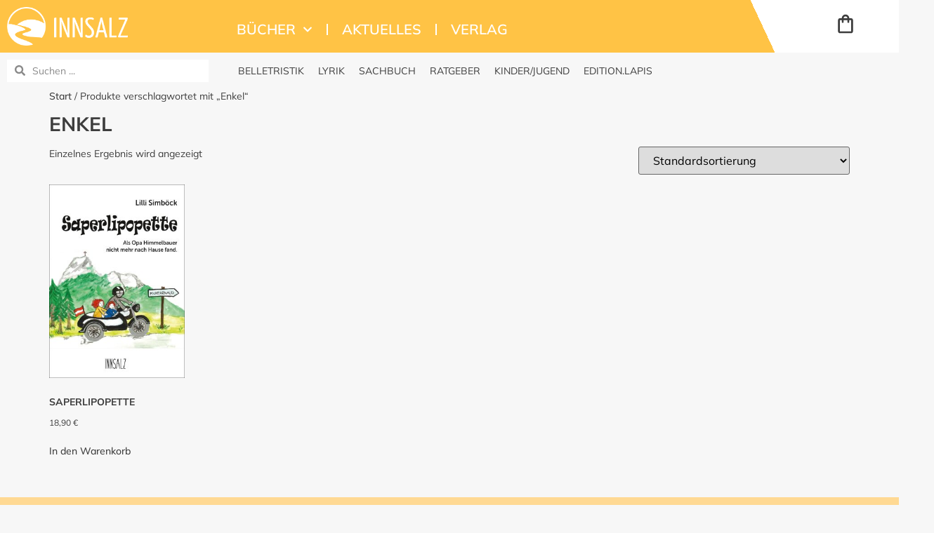

--- FILE ---
content_type: text/html; charset=UTF-8
request_url: https://innsalz.eu/produkt-schlagwort/enkel/
body_size: 16798
content:
<!doctype html>
<html lang="de">
<head>
	<meta charset="UTF-8">
	<meta name="viewport" content="width=device-width, initial-scale=1">
	<link rel="profile" href="https://gmpg.org/xfn/11">
	<title>Enkel &#8211; Innsalz Verlag</title>
<meta name='robots' content='max-image-preview:large' />
<link rel="alternate" type="application/rss+xml" title="Innsalz Verlag &raquo; Feed" href="https://innsalz.eu/feed/" />
<link rel="alternate" type="application/rss+xml" title="Innsalz Verlag &raquo; Kommentar-Feed" href="https://innsalz.eu/comments/feed/" />
<link rel="alternate" type="application/rss+xml" title="Innsalz Verlag &raquo; Enkel Schlagwort Feed" href="https://innsalz.eu/produkt-schlagwort/enkel/feed/" />
<style id='wp-img-auto-sizes-contain-inline-css'>
img:is([sizes=auto i],[sizes^="auto," i]){contain-intrinsic-size:3000px 1500px}
/*# sourceURL=wp-img-auto-sizes-contain-inline-css */
</style>
<style id='wp-emoji-styles-inline-css'>

	img.wp-smiley, img.emoji {
		display: inline !important;
		border: none !important;
		box-shadow: none !important;
		height: 1em !important;
		width: 1em !important;
		margin: 0 0.07em !important;
		vertical-align: -0.1em !important;
		background: none !important;
		padding: 0 !important;
	}
/*# sourceURL=wp-emoji-styles-inline-css */
</style>
<link rel='stylesheet' id='wp-block-library-css' href='https://innsalz.eu/wp-includes/css/dist/block-library/style.min.css?ver=6.9' media='all' />
<style id='global-styles-inline-css'>
:root{--wp--preset--aspect-ratio--square: 1;--wp--preset--aspect-ratio--4-3: 4/3;--wp--preset--aspect-ratio--3-4: 3/4;--wp--preset--aspect-ratio--3-2: 3/2;--wp--preset--aspect-ratio--2-3: 2/3;--wp--preset--aspect-ratio--16-9: 16/9;--wp--preset--aspect-ratio--9-16: 9/16;--wp--preset--color--black: #000000;--wp--preset--color--cyan-bluish-gray: #abb8c3;--wp--preset--color--white: #ffffff;--wp--preset--color--pale-pink: #f78da7;--wp--preset--color--vivid-red: #cf2e2e;--wp--preset--color--luminous-vivid-orange: #ff6900;--wp--preset--color--luminous-vivid-amber: #fcb900;--wp--preset--color--light-green-cyan: #7bdcb5;--wp--preset--color--vivid-green-cyan: #00d084;--wp--preset--color--pale-cyan-blue: #8ed1fc;--wp--preset--color--vivid-cyan-blue: #0693e3;--wp--preset--color--vivid-purple: #9b51e0;--wp--preset--gradient--vivid-cyan-blue-to-vivid-purple: linear-gradient(135deg,rgb(6,147,227) 0%,rgb(155,81,224) 100%);--wp--preset--gradient--light-green-cyan-to-vivid-green-cyan: linear-gradient(135deg,rgb(122,220,180) 0%,rgb(0,208,130) 100%);--wp--preset--gradient--luminous-vivid-amber-to-luminous-vivid-orange: linear-gradient(135deg,rgb(252,185,0) 0%,rgb(255,105,0) 100%);--wp--preset--gradient--luminous-vivid-orange-to-vivid-red: linear-gradient(135deg,rgb(255,105,0) 0%,rgb(207,46,46) 100%);--wp--preset--gradient--very-light-gray-to-cyan-bluish-gray: linear-gradient(135deg,rgb(238,238,238) 0%,rgb(169,184,195) 100%);--wp--preset--gradient--cool-to-warm-spectrum: linear-gradient(135deg,rgb(74,234,220) 0%,rgb(151,120,209) 20%,rgb(207,42,186) 40%,rgb(238,44,130) 60%,rgb(251,105,98) 80%,rgb(254,248,76) 100%);--wp--preset--gradient--blush-light-purple: linear-gradient(135deg,rgb(255,206,236) 0%,rgb(152,150,240) 100%);--wp--preset--gradient--blush-bordeaux: linear-gradient(135deg,rgb(254,205,165) 0%,rgb(254,45,45) 50%,rgb(107,0,62) 100%);--wp--preset--gradient--luminous-dusk: linear-gradient(135deg,rgb(255,203,112) 0%,rgb(199,81,192) 50%,rgb(65,88,208) 100%);--wp--preset--gradient--pale-ocean: linear-gradient(135deg,rgb(255,245,203) 0%,rgb(182,227,212) 50%,rgb(51,167,181) 100%);--wp--preset--gradient--electric-grass: linear-gradient(135deg,rgb(202,248,128) 0%,rgb(113,206,126) 100%);--wp--preset--gradient--midnight: linear-gradient(135deg,rgb(2,3,129) 0%,rgb(40,116,252) 100%);--wp--preset--font-size--small: 13px;--wp--preset--font-size--medium: 20px;--wp--preset--font-size--large: 36px;--wp--preset--font-size--x-large: 42px;--wp--preset--spacing--20: 0.44rem;--wp--preset--spacing--30: 0.67rem;--wp--preset--spacing--40: 1rem;--wp--preset--spacing--50: 1.5rem;--wp--preset--spacing--60: 2.25rem;--wp--preset--spacing--70: 3.38rem;--wp--preset--spacing--80: 5.06rem;--wp--preset--shadow--natural: 6px 6px 9px rgba(0, 0, 0, 0.2);--wp--preset--shadow--deep: 12px 12px 50px rgba(0, 0, 0, 0.4);--wp--preset--shadow--sharp: 6px 6px 0px rgba(0, 0, 0, 0.2);--wp--preset--shadow--outlined: 6px 6px 0px -3px rgb(255, 255, 255), 6px 6px rgb(0, 0, 0);--wp--preset--shadow--crisp: 6px 6px 0px rgb(0, 0, 0);}:root { --wp--style--global--content-size: 800px;--wp--style--global--wide-size: 1200px; }:where(body) { margin: 0; }.wp-site-blocks > .alignleft { float: left; margin-right: 2em; }.wp-site-blocks > .alignright { float: right; margin-left: 2em; }.wp-site-blocks > .aligncenter { justify-content: center; margin-left: auto; margin-right: auto; }:where(.wp-site-blocks) > * { margin-block-start: 24px; margin-block-end: 0; }:where(.wp-site-blocks) > :first-child { margin-block-start: 0; }:where(.wp-site-blocks) > :last-child { margin-block-end: 0; }:root { --wp--style--block-gap: 24px; }:root :where(.is-layout-flow) > :first-child{margin-block-start: 0;}:root :where(.is-layout-flow) > :last-child{margin-block-end: 0;}:root :where(.is-layout-flow) > *{margin-block-start: 24px;margin-block-end: 0;}:root :where(.is-layout-constrained) > :first-child{margin-block-start: 0;}:root :where(.is-layout-constrained) > :last-child{margin-block-end: 0;}:root :where(.is-layout-constrained) > *{margin-block-start: 24px;margin-block-end: 0;}:root :where(.is-layout-flex){gap: 24px;}:root :where(.is-layout-grid){gap: 24px;}.is-layout-flow > .alignleft{float: left;margin-inline-start: 0;margin-inline-end: 2em;}.is-layout-flow > .alignright{float: right;margin-inline-start: 2em;margin-inline-end: 0;}.is-layout-flow > .aligncenter{margin-left: auto !important;margin-right: auto !important;}.is-layout-constrained > .alignleft{float: left;margin-inline-start: 0;margin-inline-end: 2em;}.is-layout-constrained > .alignright{float: right;margin-inline-start: 2em;margin-inline-end: 0;}.is-layout-constrained > .aligncenter{margin-left: auto !important;margin-right: auto !important;}.is-layout-constrained > :where(:not(.alignleft):not(.alignright):not(.alignfull)){max-width: var(--wp--style--global--content-size);margin-left: auto !important;margin-right: auto !important;}.is-layout-constrained > .alignwide{max-width: var(--wp--style--global--wide-size);}body .is-layout-flex{display: flex;}.is-layout-flex{flex-wrap: wrap;align-items: center;}.is-layout-flex > :is(*, div){margin: 0;}body .is-layout-grid{display: grid;}.is-layout-grid > :is(*, div){margin: 0;}body{padding-top: 0px;padding-right: 0px;padding-bottom: 0px;padding-left: 0px;}a:where(:not(.wp-element-button)){text-decoration: underline;}:root :where(.wp-element-button, .wp-block-button__link){background-color: #32373c;border-width: 0;color: #fff;font-family: inherit;font-size: inherit;font-style: inherit;font-weight: inherit;letter-spacing: inherit;line-height: inherit;padding-top: calc(0.667em + 2px);padding-right: calc(1.333em + 2px);padding-bottom: calc(0.667em + 2px);padding-left: calc(1.333em + 2px);text-decoration: none;text-transform: inherit;}.has-black-color{color: var(--wp--preset--color--black) !important;}.has-cyan-bluish-gray-color{color: var(--wp--preset--color--cyan-bluish-gray) !important;}.has-white-color{color: var(--wp--preset--color--white) !important;}.has-pale-pink-color{color: var(--wp--preset--color--pale-pink) !important;}.has-vivid-red-color{color: var(--wp--preset--color--vivid-red) !important;}.has-luminous-vivid-orange-color{color: var(--wp--preset--color--luminous-vivid-orange) !important;}.has-luminous-vivid-amber-color{color: var(--wp--preset--color--luminous-vivid-amber) !important;}.has-light-green-cyan-color{color: var(--wp--preset--color--light-green-cyan) !important;}.has-vivid-green-cyan-color{color: var(--wp--preset--color--vivid-green-cyan) !important;}.has-pale-cyan-blue-color{color: var(--wp--preset--color--pale-cyan-blue) !important;}.has-vivid-cyan-blue-color{color: var(--wp--preset--color--vivid-cyan-blue) !important;}.has-vivid-purple-color{color: var(--wp--preset--color--vivid-purple) !important;}.has-black-background-color{background-color: var(--wp--preset--color--black) !important;}.has-cyan-bluish-gray-background-color{background-color: var(--wp--preset--color--cyan-bluish-gray) !important;}.has-white-background-color{background-color: var(--wp--preset--color--white) !important;}.has-pale-pink-background-color{background-color: var(--wp--preset--color--pale-pink) !important;}.has-vivid-red-background-color{background-color: var(--wp--preset--color--vivid-red) !important;}.has-luminous-vivid-orange-background-color{background-color: var(--wp--preset--color--luminous-vivid-orange) !important;}.has-luminous-vivid-amber-background-color{background-color: var(--wp--preset--color--luminous-vivid-amber) !important;}.has-light-green-cyan-background-color{background-color: var(--wp--preset--color--light-green-cyan) !important;}.has-vivid-green-cyan-background-color{background-color: var(--wp--preset--color--vivid-green-cyan) !important;}.has-pale-cyan-blue-background-color{background-color: var(--wp--preset--color--pale-cyan-blue) !important;}.has-vivid-cyan-blue-background-color{background-color: var(--wp--preset--color--vivid-cyan-blue) !important;}.has-vivid-purple-background-color{background-color: var(--wp--preset--color--vivid-purple) !important;}.has-black-border-color{border-color: var(--wp--preset--color--black) !important;}.has-cyan-bluish-gray-border-color{border-color: var(--wp--preset--color--cyan-bluish-gray) !important;}.has-white-border-color{border-color: var(--wp--preset--color--white) !important;}.has-pale-pink-border-color{border-color: var(--wp--preset--color--pale-pink) !important;}.has-vivid-red-border-color{border-color: var(--wp--preset--color--vivid-red) !important;}.has-luminous-vivid-orange-border-color{border-color: var(--wp--preset--color--luminous-vivid-orange) !important;}.has-luminous-vivid-amber-border-color{border-color: var(--wp--preset--color--luminous-vivid-amber) !important;}.has-light-green-cyan-border-color{border-color: var(--wp--preset--color--light-green-cyan) !important;}.has-vivid-green-cyan-border-color{border-color: var(--wp--preset--color--vivid-green-cyan) !important;}.has-pale-cyan-blue-border-color{border-color: var(--wp--preset--color--pale-cyan-blue) !important;}.has-vivid-cyan-blue-border-color{border-color: var(--wp--preset--color--vivid-cyan-blue) !important;}.has-vivid-purple-border-color{border-color: var(--wp--preset--color--vivid-purple) !important;}.has-vivid-cyan-blue-to-vivid-purple-gradient-background{background: var(--wp--preset--gradient--vivid-cyan-blue-to-vivid-purple) !important;}.has-light-green-cyan-to-vivid-green-cyan-gradient-background{background: var(--wp--preset--gradient--light-green-cyan-to-vivid-green-cyan) !important;}.has-luminous-vivid-amber-to-luminous-vivid-orange-gradient-background{background: var(--wp--preset--gradient--luminous-vivid-amber-to-luminous-vivid-orange) !important;}.has-luminous-vivid-orange-to-vivid-red-gradient-background{background: var(--wp--preset--gradient--luminous-vivid-orange-to-vivid-red) !important;}.has-very-light-gray-to-cyan-bluish-gray-gradient-background{background: var(--wp--preset--gradient--very-light-gray-to-cyan-bluish-gray) !important;}.has-cool-to-warm-spectrum-gradient-background{background: var(--wp--preset--gradient--cool-to-warm-spectrum) !important;}.has-blush-light-purple-gradient-background{background: var(--wp--preset--gradient--blush-light-purple) !important;}.has-blush-bordeaux-gradient-background{background: var(--wp--preset--gradient--blush-bordeaux) !important;}.has-luminous-dusk-gradient-background{background: var(--wp--preset--gradient--luminous-dusk) !important;}.has-pale-ocean-gradient-background{background: var(--wp--preset--gradient--pale-ocean) !important;}.has-electric-grass-gradient-background{background: var(--wp--preset--gradient--electric-grass) !important;}.has-midnight-gradient-background{background: var(--wp--preset--gradient--midnight) !important;}.has-small-font-size{font-size: var(--wp--preset--font-size--small) !important;}.has-medium-font-size{font-size: var(--wp--preset--font-size--medium) !important;}.has-large-font-size{font-size: var(--wp--preset--font-size--large) !important;}.has-x-large-font-size{font-size: var(--wp--preset--font-size--x-large) !important;}
:root :where(.wp-block-pullquote){font-size: 1.5em;line-height: 1.6;}
/*# sourceURL=global-styles-inline-css */
</style>
<link rel='stylesheet' id='woocommerce-layout-css' href='https://innsalz.eu/wp-content/plugins/woocommerce/assets/css/woocommerce-layout.css?ver=10.4.3' media='all' />
<link rel='stylesheet' id='woocommerce-smallscreen-css' href='https://innsalz.eu/wp-content/plugins/woocommerce/assets/css/woocommerce-smallscreen.css?ver=10.4.3' media='only screen and (max-width: 768px)' />
<link rel='stylesheet' id='woocommerce-general-css' href='https://innsalz.eu/wp-content/plugins/woocommerce/assets/css/woocommerce.css?ver=10.4.3' media='all' />
<style id='woocommerce-inline-inline-css'>
.woocommerce form .form-row .required { visibility: visible; }
/*# sourceURL=woocommerce-inline-inline-css */
</style>
<link rel='stylesheet' id='hello-elementor-css' href='https://innsalz.eu/wp-content/themes/hello-elementor/assets/css/reset.css?ver=3.4.6' media='all' />
<link rel='stylesheet' id='hello-elementor-theme-style-css' href='https://innsalz.eu/wp-content/themes/hello-elementor/assets/css/theme.css?ver=3.4.6' media='all' />
<link rel='stylesheet' id='hello-elementor-header-footer-css' href='https://innsalz.eu/wp-content/themes/hello-elementor/assets/css/header-footer.css?ver=3.4.6' media='all' />
<link rel='stylesheet' id='elementor-frontend-css' href='https://innsalz.eu/wp-content/uploads/elementor/css/custom-frontend.min.css?ver=1769165843' media='all' />
<style id='elementor-frontend-inline-css'>

				.elementor-widget-woocommerce-checkout-page .woocommerce table.woocommerce-checkout-review-order-table {
				    margin: var(--sections-margin, 24px 0 24px 0);
				    padding: var(--sections-padding, 16px 16px);
				}
				.elementor-widget-woocommerce-checkout-page .woocommerce table.woocommerce-checkout-review-order-table .cart_item td.product-name {
				    padding-right: 20px;
				}
				.elementor-widget-woocommerce-checkout-page .woocommerce .woocommerce-checkout #payment {
					border: none;
					padding: 0;
				}
				.elementor-widget-woocommerce-checkout-page .woocommerce .e-checkout__order_review-2 {
					background: var(--sections-background-color, #ffffff);
				    border-radius: var(--sections-border-radius, 3px);
				    padding: var(--sections-padding, 16px 30px);
				    margin: var(--sections-margin, 0 0 24px 0);
				    border-style: var(--sections-border-type, solid);
				    border-color: var(--sections-border-color, #D5D8DC);
				    border-width: 1px;
				    display: block;
				}
				.elementor-widget-woocommerce-checkout-page .woocommerce-checkout .place-order {
					display: -webkit-box;
					display: -ms-flexbox;
					display: flex;
					-webkit-box-orient: vertical;
					-webkit-box-direction: normal;
					-ms-flex-direction: column;
					flex-direction: column;
					-ms-flex-wrap: wrap;
					flex-wrap: wrap;
					padding: 0;
					margin-bottom: 0;
					margin-top: 1em;
					-webkit-box-align: var(--place-order-title-alignment, stretch);
					-ms-flex-align: var(--place-order-title-alignment, stretch);
					align-items: var(--place-order-title-alignment, stretch); 
				}
				.elementor-widget-woocommerce-checkout-page .woocommerce-checkout #place_order {
					background-color: #5bc0de;
					width: var(--purchase-button-width, auto);
					float: none;
					color: var(--purchase-button-normal-text-color, #ffffff);
					min-height: auto;
					padding: var(--purchase-button-padding, 1em 1em);
					border-radius: var(--purchase-button-border-radius, 3px); 
		        }
		        .elementor-widget-woocommerce-checkout-page .woocommerce-checkout #place_order:hover {
					background-color: #5bc0de;
					color: var(--purchase-button-hover-text-color, #ffffff);
					border-color: var(--purchase-button-hover-border-color, #5bc0de);
					-webkit-transition-duration: var(--purchase-button-hover-transition-duration, 0.3s);
					-o-transition-duration: var(--purchase-button-hover-transition-duration, 0.3s);
					transition-duration: var(--purchase-button-hover-transition-duration, 0.3s); 
                }
			
/*# sourceURL=elementor-frontend-inline-css */
</style>
<link rel='stylesheet' id='widget-image-css' href='https://innsalz.eu/wp-content/plugins/elementor/assets/css/widget-image.min.css?ver=3.34.2' media='all' />
<link rel='stylesheet' id='widget-nav-menu-css' href='https://innsalz.eu/wp-content/uploads/elementor/css/custom-pro-widget-nav-menu.min.css?ver=1769165843' media='all' />
<link rel='stylesheet' id='widget-spacer-css' href='https://innsalz.eu/wp-content/plugins/elementor/assets/css/widget-spacer.min.css?ver=3.34.2' media='all' />
<link rel='stylesheet' id='widget-woocommerce-menu-cart-css' href='https://innsalz.eu/wp-content/uploads/elementor/css/custom-pro-widget-woocommerce-menu-cart.min.css?ver=1769165843' media='all' />
<link rel='stylesheet' id='widget-search-form-css' href='https://innsalz.eu/wp-content/plugins/elementor-pro/assets/css/widget-search-form.min.css?ver=3.34.2' media='all' />
<link rel='stylesheet' id='e-animation-grow-css' href='https://innsalz.eu/wp-content/plugins/elementor/assets/lib/animations/styles/e-animation-grow.min.css?ver=3.34.2' media='all' />
<link rel='stylesheet' id='widget-toggle-css' href='https://innsalz.eu/wp-content/uploads/elementor/css/custom-widget-toggle.min.css?ver=1769165843' media='all' />
<link rel='stylesheet' id='widget-icon-list-css' href='https://innsalz.eu/wp-content/uploads/elementor/css/custom-widget-icon-list.min.css?ver=1769165843' media='all' />
<link rel='stylesheet' id='elementor-post-587-css' href='https://innsalz.eu/wp-content/uploads/elementor/css/post-587.css?ver=1769165843' media='all' />
<link rel='stylesheet' id='elementor-post-1772-css' href='https://innsalz.eu/wp-content/uploads/elementor/css/post-1772.css?ver=1769165843' media='all' />
<link rel='stylesheet' id='elementor-post-2366-css' href='https://innsalz.eu/wp-content/uploads/elementor/css/post-2366.css?ver=1769165843' media='all' />
<link rel='stylesheet' id='e-woocommerce-notices-css' href='https://innsalz.eu/wp-content/plugins/elementor-pro/assets/css/woocommerce-notices.min.css?ver=3.34.2' media='all' />
<link rel='stylesheet' id='woocommerce-gzd-layout-css' href='https://innsalz.eu/wp-content/plugins/woocommerce-germanized/build/static/layout-styles.css?ver=3.20.5' media='all' />
<style id='woocommerce-gzd-layout-inline-css'>
.woocommerce-checkout .shop_table { background-color: #eeeeee; } .product p.deposit-packaging-type { font-size: 1.25em !important; } p.woocommerce-shipping-destination { display: none; }
                .wc-gzd-nutri-score-value-a {
                    background: url(https://innsalz.eu/wp-content/plugins/woocommerce-germanized/assets/images/nutri-score-a.svg) no-repeat;
                }
                .wc-gzd-nutri-score-value-b {
                    background: url(https://innsalz.eu/wp-content/plugins/woocommerce-germanized/assets/images/nutri-score-b.svg) no-repeat;
                }
                .wc-gzd-nutri-score-value-c {
                    background: url(https://innsalz.eu/wp-content/plugins/woocommerce-germanized/assets/images/nutri-score-c.svg) no-repeat;
                }
                .wc-gzd-nutri-score-value-d {
                    background: url(https://innsalz.eu/wp-content/plugins/woocommerce-germanized/assets/images/nutri-score-d.svg) no-repeat;
                }
                .wc-gzd-nutri-score-value-e {
                    background: url(https://innsalz.eu/wp-content/plugins/woocommerce-germanized/assets/images/nutri-score-e.svg) no-repeat;
                }
            
/*# sourceURL=woocommerce-gzd-layout-inline-css */
</style>
<link rel='stylesheet' id='elementor-gf-local-mulish-css' href='//innsalz.eu/wp-content/uploads/omgf/elementor-gf-local-mulish/elementor-gf-local-mulish.css?ver=1693983660' media='all' />
<script src="https://innsalz.eu/wp-includes/js/jquery/jquery.min.js?ver=3.7.1" id="jquery-core-js"></script>
<script src="https://innsalz.eu/wp-includes/js/jquery/jquery-migrate.min.js?ver=3.4.1" id="jquery-migrate-js"></script>
<script src="https://innsalz.eu/wp-content/plugins/woocommerce/assets/js/jquery-blockui/jquery.blockUI.min.js?ver=2.7.0-wc.10.4.3" id="wc-jquery-blockui-js" defer data-wp-strategy="defer"></script>
<script id="wc-add-to-cart-js-extra">
var wc_add_to_cart_params = {"ajax_url":"/wp-admin/admin-ajax.php","wc_ajax_url":"/?wc-ajax=%%endpoint%%","i18n_view_cart":"Warenkorb anzeigen","cart_url":"https://innsalz.eu/warenkorb/","is_cart":"","cart_redirect_after_add":"no"};
//# sourceURL=wc-add-to-cart-js-extra
</script>
<script src="https://innsalz.eu/wp-content/plugins/woocommerce/assets/js/frontend/add-to-cart.min.js?ver=10.4.3" id="wc-add-to-cart-js" defer data-wp-strategy="defer"></script>
<script src="https://innsalz.eu/wp-content/plugins/woocommerce/assets/js/js-cookie/js.cookie.min.js?ver=2.1.4-wc.10.4.3" id="wc-js-cookie-js" defer data-wp-strategy="defer"></script>
<script id="woocommerce-js-extra">
var woocommerce_params = {"ajax_url":"/wp-admin/admin-ajax.php","wc_ajax_url":"/?wc-ajax=%%endpoint%%","i18n_password_show":"Passwort anzeigen","i18n_password_hide":"Passwort ausblenden"};
//# sourceURL=woocommerce-js-extra
</script>
<script src="https://innsalz.eu/wp-content/plugins/woocommerce/assets/js/frontend/woocommerce.min.js?ver=10.4.3" id="woocommerce-js" defer data-wp-strategy="defer"></script>
<script id="wc-gzd-unit-price-observer-queue-js-extra">
var wc_gzd_unit_price_observer_queue_params = {"ajax_url":"/wp-admin/admin-ajax.php","wc_ajax_url":"/?wc-ajax=%%endpoint%%","refresh_unit_price_nonce":"f08c2db741"};
//# sourceURL=wc-gzd-unit-price-observer-queue-js-extra
</script>
<script src="https://innsalz.eu/wp-content/plugins/woocommerce-germanized/build/static/unit-price-observer-queue.js?ver=3.20.5" id="wc-gzd-unit-price-observer-queue-js" defer data-wp-strategy="defer"></script>
<script src="https://innsalz.eu/wp-content/plugins/woocommerce/assets/js/accounting/accounting.min.js?ver=0.4.2" id="wc-accounting-js"></script>
<script id="wc-gzd-unit-price-observer-js-extra">
var wc_gzd_unit_price_observer_params = {"wrapper":".product","price_selector":{"p.price":{"is_total_price":false,"is_primary_selector":true,"quantity_selector":""}},"replace_price":"1","product_id":"366","price_decimal_sep":",","price_thousand_sep":".","qty_selector":"input.quantity, input.qty","refresh_on_load":""};
//# sourceURL=wc-gzd-unit-price-observer-js-extra
</script>
<script src="https://innsalz.eu/wp-content/plugins/woocommerce-germanized/build/static/unit-price-observer.js?ver=3.20.5" id="wc-gzd-unit-price-observer-js" defer data-wp-strategy="defer"></script>
<link rel="https://api.w.org/" href="https://innsalz.eu/wp-json/" /><link rel="alternate" title="JSON" type="application/json" href="https://innsalz.eu/wp-json/wp/v2/product_tag/346" /><link rel="EditURI" type="application/rsd+xml" title="RSD" href="https://innsalz.eu/xmlrpc.php?rsd" />
<meta name="generator" content="WordPress 6.9" />
<meta name="generator" content="WooCommerce 10.4.3" />
	<noscript><style>.woocommerce-product-gallery{ opacity: 1 !important; }</style></noscript>
	<meta name="generator" content="Elementor 3.34.2; features: e_font_icon_svg, additional_custom_breakpoints; settings: css_print_method-external, google_font-enabled, font_display-auto">
			<style>
				.e-con.e-parent:nth-of-type(n+4):not(.e-lazyloaded):not(.e-no-lazyload),
				.e-con.e-parent:nth-of-type(n+4):not(.e-lazyloaded):not(.e-no-lazyload) * {
					background-image: none !important;
				}
				@media screen and (max-height: 1024px) {
					.e-con.e-parent:nth-of-type(n+3):not(.e-lazyloaded):not(.e-no-lazyload),
					.e-con.e-parent:nth-of-type(n+3):not(.e-lazyloaded):not(.e-no-lazyload) * {
						background-image: none !important;
					}
				}
				@media screen and (max-height: 640px) {
					.e-con.e-parent:nth-of-type(n+2):not(.e-lazyloaded):not(.e-no-lazyload),
					.e-con.e-parent:nth-of-type(n+2):not(.e-lazyloaded):not(.e-no-lazyload) * {
						background-image: none !important;
					}
				}
			</style>
			<link rel="icon" href="https://innsalz.eu/wp-content/uploads/2020/06/Favicon-2023-Neu-100x100.png" sizes="32x32" />
<link rel="icon" href="https://innsalz.eu/wp-content/uploads/2020/06/Favicon-2023-Neu-300x300.png" sizes="192x192" />
<link rel="apple-touch-icon" href="https://innsalz.eu/wp-content/uploads/2020/06/Favicon-2023-Neu-300x300.png" />
<meta name="msapplication-TileImage" content="https://innsalz.eu/wp-content/uploads/2020/06/Favicon-2023-Neu-300x300.png" />
</head>
<body class="archive tax-product_tag term-enkel term-346 wp-embed-responsive wp-theme-hello-elementor theme-hello-elementor woocommerce woocommerce-page woocommerce-no-js hello-elementor-default e-wc-error-notice e-wc-message-notice e-wc-info-notice elementor-default elementor-kit-587">


<a class="skip-link screen-reader-text" href="#content">Zum Inhalt springen</a>

		<header data-elementor-type="header" data-elementor-id="1772" class="elementor elementor-1772 elementor-location-header" data-elementor-post-type="elementor_library">
					<section class="elementor-section elementor-top-section elementor-element elementor-element-9dc7b32 elementor-hidden-tablet elementor-hidden-mobile elementor-section-boxed elementor-section-height-default elementor-section-height-default" data-id="9dc7b32" data-element_type="section" id="Header" data-settings="{&quot;background_background&quot;:&quot;classic&quot;}">
						<div class="elementor-container elementor-column-gap-default">
					<div class="elementor-column elementor-col-20 elementor-top-column elementor-element elementor-element-03f1019" data-id="03f1019" data-element_type="column" data-settings="{&quot;background_background&quot;:&quot;classic&quot;}">
			<div class="elementor-widget-wrap elementor-element-populated">
						<div class="elementor-element elementor-element-a771ecd elementor-widget elementor-widget-image" data-id="a771ecd" data-element_type="widget" data-widget_type="image.default">
				<div class="elementor-widget-container">
																<a href="http://innsalz.eu/">
							<img fetchpriority="high" width="548" height="175" src="https://innsalz.eu/wp-content/uploads/2023/07/innsalz_logo_2023_HD.png" class="attachment-full size-full wp-image-5865" alt="" srcset="https://innsalz.eu/wp-content/uploads/2023/07/innsalz_logo_2023_HD.png 548w, https://innsalz.eu/wp-content/uploads/2023/07/innsalz_logo_2023_HD-300x96.png 300w" sizes="(max-width: 548px) 100vw, 548px" />								</a>
															</div>
				</div>
					</div>
		</div>
				<div class="elementor-column elementor-col-20 elementor-top-column elementor-element elementor-element-b7fe783" data-id="b7fe783" data-element_type="column" data-settings="{&quot;background_background&quot;:&quot;classic&quot;}">
			<div class="elementor-widget-wrap elementor-element-populated">
						<div class="elementor-element elementor-element-83c0877 elementor-widget elementor-widget-html" data-id="83c0877" data-element_type="widget" data-widget_type="html.default">
				<div class="elementor-widget-container">
					<!-- GetResponse Analytics -->
  <script type="text/javascript">
      
  (function(m, o, n, t, e, r, _){
          m['__GetResponseAnalyticsObject'] = e;m[e] = m[e] || function() {(m[e].q = m[e].q || []).push(arguments)};
          r = o.createElement(n);_ = o.getElementsByTagName(n)[0];r.async = 1;r.src = t;r.setAttribute('crossorigin', 'use-credentials');_.parentNode .insertBefore(r, _);
      })(window, document, 'script', 'https://an.gr-wcon.com/script/af622fee-6b32-49e8-8523-401c2ff54da6/ga.js', 'GrTracking');


  </script>
  <!-- End GetResponse Analytics -->				</div>
				</div>
					</div>
		</div>
				<div class="elementor-column elementor-col-20 elementor-top-column elementor-element elementor-element-22a0575" data-id="22a0575" data-element_type="column" data-settings="{&quot;background_background&quot;:&quot;classic&quot;}">
			<div class="elementor-widget-wrap elementor-element-populated">
						<div class="elementor-element elementor-element-7c99ff0 elementor-nav-menu__align-start elementor-nav-menu--dropdown-tablet elementor-nav-menu__text-align-aside elementor-nav-menu--toggle elementor-nav-menu--burger elementor-widget elementor-widget-nav-menu" data-id="7c99ff0" data-element_type="widget" data-settings="{&quot;submenu_icon&quot;:{&quot;value&quot;:&quot;&lt;svg aria-hidden=\&quot;true\&quot; class=\&quot;fa-svg-chevron-down e-font-icon-svg e-fas-chevron-down\&quot; viewBox=\&quot;0 0 448 512\&quot; xmlns=\&quot;http:\/\/www.w3.org\/2000\/svg\&quot;&gt;&lt;path d=\&quot;M207.029 381.476L12.686 187.132c-9.373-9.373-9.373-24.569 0-33.941l22.667-22.667c9.357-9.357 24.522-9.375 33.901-.04L224 284.505l154.745-154.021c9.379-9.335 24.544-9.317 33.901.04l22.667 22.667c9.373 9.373 9.373 24.569 0 33.941L240.971 381.476c-9.373 9.372-24.569 9.372-33.942 0z\&quot;&gt;&lt;\/path&gt;&lt;\/svg&gt;&quot;,&quot;library&quot;:&quot;fa-solid&quot;},&quot;layout&quot;:&quot;horizontal&quot;,&quot;toggle&quot;:&quot;burger&quot;}" data-widget_type="nav-menu.default">
				<div class="elementor-widget-container">
								<nav aria-label="Menü" class="elementor-nav-menu--main elementor-nav-menu__container elementor-nav-menu--layout-horizontal e--pointer-none">
				<ul id="menu-1-7c99ff0" class="elementor-nav-menu"><li class="menu-item menu-item-type-post_type menu-item-object-page menu-item-has-children menu-item-2817"><a href="https://innsalz.eu/buecher/" class="elementor-item">Bücher</a>
<ul class="sub-menu elementor-nav-menu--dropdown">
	<li class="menu-item menu-item-type-taxonomy menu-item-object-product_cat menu-item-3506"><a href="https://innsalz.eu/produkt-kategorie/belletristik/" class="elementor-sub-item">Belletristik</a></li>
	<li class="menu-item menu-item-type-taxonomy menu-item-object-product_cat menu-item-3517"><a href="https://innsalz.eu/produkt-kategorie/lyrik/" class="elementor-sub-item">Lyrik</a></li>
	<li class="menu-item menu-item-type-taxonomy menu-item-object-product_cat menu-item-5723"><a href="https://innsalz.eu/produkt-kategorie/sachbuch/" class="elementor-sub-item">Sachbuch</a></li>
	<li class="menu-item menu-item-type-taxonomy menu-item-object-product_cat menu-item-5605"><a href="https://innsalz.eu/produkt-kategorie/ratgeber/" class="elementor-sub-item">Ratgeber</a></li>
	<li class="menu-item menu-item-type-taxonomy menu-item-object-product_cat menu-item-3515"><a href="https://innsalz.eu/produkt-kategorie/kinder-jugend/" class="elementor-sub-item">Kinder/Jugend</a></li>
	<li class="menu-item menu-item-type-custom menu-item-object-custom menu-item-4663"><a href="#" class="elementor-sub-item elementor-item-anchor">_______________________________</a></li>
	<li class="menu-item menu-item-type-taxonomy menu-item-object-product_cat menu-item-3505"><a href="https://innsalz.eu/produkt-kategorie/aumayer/" class="elementor-sub-item">Aumayer</a></li>
	<li class="menu-item menu-item-type-taxonomy menu-item-object-product_cat menu-item-3507"><a href="https://innsalz.eu/produkt-kategorie/edition-innsalz/" class="elementor-sub-item">edition.innsalz</a></li>
	<li class="menu-item menu-item-type-taxonomy menu-item-object-product_cat menu-item-3508"><a href="https://innsalz.eu/produkt-kategorie/edition-irrsee/" class="elementor-sub-item">edition.irrsee</a></li>
	<li class="menu-item menu-item-type-taxonomy menu-item-object-product_cat menu-item-3509"><a href="https://innsalz.eu/produkt-kategorie/edition-lapis/" class="elementor-sub-item">edition.Lapis</a></li>
	<li class="menu-item menu-item-type-taxonomy menu-item-object-product_cat menu-item-3514"><a href="https://innsalz.eu/produkt-kategorie/ihts-verlag/" class="elementor-sub-item">IHTS Verlag</a></li>
</ul>
</li>
<li class="menu-item menu-item-type-taxonomy menu-item-object-category menu-item-4814"><a href="https://innsalz.eu/category/beitraege/" class="elementor-item">Aktuelles</a></li>
<li class="menu-item menu-item-type-post_type menu-item-object-page menu-item-2243"><a href="https://innsalz.eu/verlag/" class="elementor-item">Verlag</a></li>
</ul>			</nav>
					<div class="elementor-menu-toggle" role="button" tabindex="0" aria-label="Menü Umschalter" aria-expanded="false">
			<svg aria-hidden="true" role="presentation" class="elementor-menu-toggle__icon--open e-font-icon-svg e-eicon-menu-bar" viewBox="0 0 1000 1000" xmlns="http://www.w3.org/2000/svg"><path d="M104 333H896C929 333 958 304 958 271S929 208 896 208H104C71 208 42 237 42 271S71 333 104 333ZM104 583H896C929 583 958 554 958 521S929 458 896 458H104C71 458 42 487 42 521S71 583 104 583ZM104 833H896C929 833 958 804 958 771S929 708 896 708H104C71 708 42 737 42 771S71 833 104 833Z"></path></svg><svg aria-hidden="true" role="presentation" class="elementor-menu-toggle__icon--close e-font-icon-svg e-eicon-close" viewBox="0 0 1000 1000" xmlns="http://www.w3.org/2000/svg"><path d="M742 167L500 408 258 167C246 154 233 150 217 150 196 150 179 158 167 167 154 179 150 196 150 212 150 229 154 242 171 254L408 500 167 742C138 771 138 800 167 829 196 858 225 858 254 829L496 587 738 829C750 842 767 846 783 846 800 846 817 842 829 829 842 817 846 804 846 783 846 767 842 750 829 737L588 500 833 258C863 229 863 200 833 171 804 137 775 137 742 167Z"></path></svg>		</div>
					<nav class="elementor-nav-menu--dropdown elementor-nav-menu__container" aria-hidden="true">
				<ul id="menu-2-7c99ff0" class="elementor-nav-menu"><li class="menu-item menu-item-type-post_type menu-item-object-page menu-item-has-children menu-item-2817"><a href="https://innsalz.eu/buecher/" class="elementor-item" tabindex="-1">Bücher</a>
<ul class="sub-menu elementor-nav-menu--dropdown">
	<li class="menu-item menu-item-type-taxonomy menu-item-object-product_cat menu-item-3506"><a href="https://innsalz.eu/produkt-kategorie/belletristik/" class="elementor-sub-item" tabindex="-1">Belletristik</a></li>
	<li class="menu-item menu-item-type-taxonomy menu-item-object-product_cat menu-item-3517"><a href="https://innsalz.eu/produkt-kategorie/lyrik/" class="elementor-sub-item" tabindex="-1">Lyrik</a></li>
	<li class="menu-item menu-item-type-taxonomy menu-item-object-product_cat menu-item-5723"><a href="https://innsalz.eu/produkt-kategorie/sachbuch/" class="elementor-sub-item" tabindex="-1">Sachbuch</a></li>
	<li class="menu-item menu-item-type-taxonomy menu-item-object-product_cat menu-item-5605"><a href="https://innsalz.eu/produkt-kategorie/ratgeber/" class="elementor-sub-item" tabindex="-1">Ratgeber</a></li>
	<li class="menu-item menu-item-type-taxonomy menu-item-object-product_cat menu-item-3515"><a href="https://innsalz.eu/produkt-kategorie/kinder-jugend/" class="elementor-sub-item" tabindex="-1">Kinder/Jugend</a></li>
	<li class="menu-item menu-item-type-custom menu-item-object-custom menu-item-4663"><a href="#" class="elementor-sub-item elementor-item-anchor" tabindex="-1">_______________________________</a></li>
	<li class="menu-item menu-item-type-taxonomy menu-item-object-product_cat menu-item-3505"><a href="https://innsalz.eu/produkt-kategorie/aumayer/" class="elementor-sub-item" tabindex="-1">Aumayer</a></li>
	<li class="menu-item menu-item-type-taxonomy menu-item-object-product_cat menu-item-3507"><a href="https://innsalz.eu/produkt-kategorie/edition-innsalz/" class="elementor-sub-item" tabindex="-1">edition.innsalz</a></li>
	<li class="menu-item menu-item-type-taxonomy menu-item-object-product_cat menu-item-3508"><a href="https://innsalz.eu/produkt-kategorie/edition-irrsee/" class="elementor-sub-item" tabindex="-1">edition.irrsee</a></li>
	<li class="menu-item menu-item-type-taxonomy menu-item-object-product_cat menu-item-3509"><a href="https://innsalz.eu/produkt-kategorie/edition-lapis/" class="elementor-sub-item" tabindex="-1">edition.Lapis</a></li>
	<li class="menu-item menu-item-type-taxonomy menu-item-object-product_cat menu-item-3514"><a href="https://innsalz.eu/produkt-kategorie/ihts-verlag/" class="elementor-sub-item" tabindex="-1">IHTS Verlag</a></li>
</ul>
</li>
<li class="menu-item menu-item-type-taxonomy menu-item-object-category menu-item-4814"><a href="https://innsalz.eu/category/beitraege/" class="elementor-item" tabindex="-1">Aktuelles</a></li>
<li class="menu-item menu-item-type-post_type menu-item-object-page menu-item-2243"><a href="https://innsalz.eu/verlag/" class="elementor-item" tabindex="-1">Verlag</a></li>
</ul>			</nav>
						</div>
				</div>
					</div>
		</div>
				<div class="elementor-column elementor-col-20 elementor-top-column elementor-element elementor-element-faba1b7" data-id="faba1b7" data-element_type="column" data-settings="{&quot;background_background&quot;:&quot;gradient&quot;}">
			<div class="elementor-widget-wrap elementor-element-populated">
						<div class="elementor-element elementor-element-a17877a elementor-widget elementor-widget-spacer" data-id="a17877a" data-element_type="widget" data-widget_type="spacer.default">
				<div class="elementor-widget-container">
							<div class="elementor-spacer">
			<div class="elementor-spacer-inner"></div>
		</div>
						</div>
				</div>
					</div>
		</div>
				<div class="elementor-column elementor-col-20 elementor-top-column elementor-element elementor-element-c88f450" data-id="c88f450" data-element_type="column" data-settings="{&quot;background_background&quot;:&quot;classic&quot;}">
			<div class="elementor-widget-wrap elementor-element-populated">
						<div class="elementor-element elementor-element-68e419f elementor-menu-cart--empty-indicator-hide elementor-menu-cart--cart-type-mini-cart toggle-icon--custom elementor-menu-cart--items-indicator-bubble elementor-widget elementor-widget-woocommerce-menu-cart" data-id="68e419f" data-element_type="widget" data-settings="{&quot;cart_type&quot;:&quot;mini-cart&quot;,&quot;open_cart&quot;:&quot;click&quot;,&quot;automatically_open_cart&quot;:&quot;no&quot;}" data-widget_type="woocommerce-menu-cart.default">
				<div class="elementor-widget-container">
							<div class="elementor-menu-cart__wrapper">
							<div class="elementor-menu-cart__toggle_wrapper">
					<div class="elementor-menu-cart__container elementor-lightbox" aria-hidden="true">
						<div class="elementor-menu-cart__main" aria-hidden="true">
									<div class="elementor-menu-cart__close-button">
					</div>
									<div class="widget_shopping_cart_content">
															</div>
						</div>
					</div>
							<div class="elementor-menu-cart__toggle elementor-button-wrapper">
			<a id="elementor-menu-cart__toggle_button" href="#" class="elementor-menu-cart__toggle_button elementor-button elementor-size-sm" aria-expanded="false">
				<span class="elementor-button-text"><span class="woocommerce-Price-amount amount"><bdi>0,00&nbsp;<span class="woocommerce-Price-currencySymbol">&euro;</span></bdi></span></span>
				<span class="elementor-button-icon">
					<span class="elementor-button-icon-qty" data-counter="0">0</span>
					<svg xmlns="http://www.w3.org/2000/svg" height="24px" viewBox="0 0 24 24" width="24px" fill="#000000"><g><rect fill="none" height="24" width="24"></rect><path d="M18 6h-2c0-2.21-1.79-4-4-4S8 3.79 8 6H6c-1.1 0-2 .9-2 2v12c0 1.1.9 2 2 2h12c1.1 0 2-.9 2-2V8c0-1.1-.9-2-2-2zm-6-2c1.1 0 2 .9 2 2h-4c0-1.1.9-2 2-2zm6 16H6V8h2v2c0 .55.45 1 1 1s1-.45 1-1V8h4v2c0 .55.45 1 1 1s1-.45 1-1V8h2v12z"></path></g></svg>					<span class="elementor-screen-only">Warenkorb</span>
				</span>
			</a>
		</div>
						</div>
					</div> <!-- close elementor-menu-cart__wrapper -->
						</div>
				</div>
					</div>
		</div>
					</div>
		</section>
				<section class="elementor-section elementor-top-section elementor-element elementor-element-25102f9 elementor-hidden-desktop elementor-section-boxed elementor-section-height-default elementor-section-height-default" data-id="25102f9" data-element_type="section" data-settings="{&quot;background_background&quot;:&quot;classic&quot;}">
						<div class="elementor-container elementor-column-gap-default">
					<div class="elementor-column elementor-col-20 elementor-top-column elementor-element elementor-element-50af58a" data-id="50af58a" data-element_type="column" data-settings="{&quot;background_background&quot;:&quot;classic&quot;}">
			<div class="elementor-widget-wrap elementor-element-populated">
						<div class="elementor-element elementor-element-edfdfd7 elementor-widget elementor-widget-image" data-id="edfdfd7" data-element_type="widget" data-widget_type="image.default">
				<div class="elementor-widget-container">
																<a href="http://innsalz.eu/">
							<img fetchpriority="high" width="548" height="175" src="https://innsalz.eu/wp-content/uploads/2023/07/innsalz_logo_2023_HD.png" class="attachment-full size-full wp-image-5865" alt="" srcset="https://innsalz.eu/wp-content/uploads/2023/07/innsalz_logo_2023_HD.png 548w, https://innsalz.eu/wp-content/uploads/2023/07/innsalz_logo_2023_HD-300x96.png 300w" sizes="(max-width: 548px) 100vw, 548px" />								</a>
															</div>
				</div>
					</div>
		</div>
				<div class="elementor-column elementor-col-20 elementor-top-column elementor-element elementor-element-329b5ed elementor-hidden-mobile" data-id="329b5ed" data-element_type="column" data-settings="{&quot;background_background&quot;:&quot;classic&quot;}">
			<div class="elementor-widget-wrap">
							</div>
		</div>
				<div class="elementor-column elementor-col-20 elementor-top-column elementor-element elementor-element-66ac917" data-id="66ac917" data-element_type="column" data-settings="{&quot;background_background&quot;:&quot;gradient&quot;}">
			<div class="elementor-widget-wrap elementor-element-populated">
						<div class="elementor-element elementor-element-f688d5d elementor-widget elementor-widget-spacer" data-id="f688d5d" data-element_type="widget" data-widget_type="spacer.default">
				<div class="elementor-widget-container">
							<div class="elementor-spacer">
			<div class="elementor-spacer-inner"></div>
		</div>
						</div>
				</div>
					</div>
		</div>
				<div class="elementor-column elementor-col-20 elementor-top-column elementor-element elementor-element-ed83716" data-id="ed83716" data-element_type="column" data-settings="{&quot;background_background&quot;:&quot;classic&quot;}">
			<div class="elementor-widget-wrap elementor-element-populated">
						<div class="elementor-element elementor-element-8c95903 elementor-nav-menu--stretch elementor-nav-menu__text-align-aside elementor-nav-menu--toggle elementor-nav-menu--burger elementor-widget elementor-widget-nav-menu" data-id="8c95903" data-element_type="widget" data-settings="{&quot;layout&quot;:&quot;dropdown&quot;,&quot;full_width&quot;:&quot;stretch&quot;,&quot;submenu_icon&quot;:{&quot;value&quot;:&quot;&lt;svg aria-hidden=\&quot;true\&quot; class=\&quot;e-font-icon-svg e-fas-caret-down\&quot; viewBox=\&quot;0 0 320 512\&quot; xmlns=\&quot;http:\/\/www.w3.org\/2000\/svg\&quot;&gt;&lt;path d=\&quot;M31.3 192h257.3c17.8 0 26.7 21.5 14.1 34.1L174.1 354.8c-7.8 7.8-20.5 7.8-28.3 0L17.2 226.1C4.6 213.5 13.5 192 31.3 192z\&quot;&gt;&lt;\/path&gt;&lt;\/svg&gt;&quot;,&quot;library&quot;:&quot;fa-solid&quot;},&quot;toggle&quot;:&quot;burger&quot;}" data-widget_type="nav-menu.default">
				<div class="elementor-widget-container">
							<div class="elementor-menu-toggle" role="button" tabindex="0" aria-label="Menü Umschalter" aria-expanded="false">
			<span class="elementor-menu-toggle__icon--open"><svg xmlns="http://www.w3.org/2000/svg" height="24px" viewBox="0 0 24 24" width="24px" fill="#000000"><path d="M0,0h24v24H0V0z" fill="none"></path><path d="M3,18h13v-2H3V18z M3,13h10v-2H3V13z M3,6v2h13V6H3z M21,15.59L17.42,12L21,8.41L19.59,7l-5,5l5,5L21,15.59z"></path></svg></span><svg aria-hidden="true" role="presentation" class="elementor-menu-toggle__icon--close e-font-icon-svg e-eicon-close" viewBox="0 0 1000 1000" xmlns="http://www.w3.org/2000/svg"><path d="M742 167L500 408 258 167C246 154 233 150 217 150 196 150 179 158 167 167 154 179 150 196 150 212 150 229 154 242 171 254L408 500 167 742C138 771 138 800 167 829 196 858 225 858 254 829L496 587 738 829C750 842 767 846 783 846 800 846 817 842 829 829 842 817 846 804 846 783 846 767 842 750 829 737L588 500 833 258C863 229 863 200 833 171 804 137 775 137 742 167Z"></path></svg>		</div>
					<nav class="elementor-nav-menu--dropdown elementor-nav-menu__container" aria-hidden="true">
				<ul id="menu-2-8c95903" class="elementor-nav-menu"><li class="menu-item menu-item-type-post_type menu-item-object-page menu-item-has-children menu-item-2817"><a href="https://innsalz.eu/buecher/" class="elementor-item" tabindex="-1">Bücher</a>
<ul class="sub-menu elementor-nav-menu--dropdown">
	<li class="menu-item menu-item-type-taxonomy menu-item-object-product_cat menu-item-3506"><a href="https://innsalz.eu/produkt-kategorie/belletristik/" class="elementor-sub-item" tabindex="-1">Belletristik</a></li>
	<li class="menu-item menu-item-type-taxonomy menu-item-object-product_cat menu-item-3517"><a href="https://innsalz.eu/produkt-kategorie/lyrik/" class="elementor-sub-item" tabindex="-1">Lyrik</a></li>
	<li class="menu-item menu-item-type-taxonomy menu-item-object-product_cat menu-item-5723"><a href="https://innsalz.eu/produkt-kategorie/sachbuch/" class="elementor-sub-item" tabindex="-1">Sachbuch</a></li>
	<li class="menu-item menu-item-type-taxonomy menu-item-object-product_cat menu-item-5605"><a href="https://innsalz.eu/produkt-kategorie/ratgeber/" class="elementor-sub-item" tabindex="-1">Ratgeber</a></li>
	<li class="menu-item menu-item-type-taxonomy menu-item-object-product_cat menu-item-3515"><a href="https://innsalz.eu/produkt-kategorie/kinder-jugend/" class="elementor-sub-item" tabindex="-1">Kinder/Jugend</a></li>
	<li class="menu-item menu-item-type-custom menu-item-object-custom menu-item-4663"><a href="#" class="elementor-sub-item elementor-item-anchor" tabindex="-1">_______________________________</a></li>
	<li class="menu-item menu-item-type-taxonomy menu-item-object-product_cat menu-item-3505"><a href="https://innsalz.eu/produkt-kategorie/aumayer/" class="elementor-sub-item" tabindex="-1">Aumayer</a></li>
	<li class="menu-item menu-item-type-taxonomy menu-item-object-product_cat menu-item-3507"><a href="https://innsalz.eu/produkt-kategorie/edition-innsalz/" class="elementor-sub-item" tabindex="-1">edition.innsalz</a></li>
	<li class="menu-item menu-item-type-taxonomy menu-item-object-product_cat menu-item-3508"><a href="https://innsalz.eu/produkt-kategorie/edition-irrsee/" class="elementor-sub-item" tabindex="-1">edition.irrsee</a></li>
	<li class="menu-item menu-item-type-taxonomy menu-item-object-product_cat menu-item-3509"><a href="https://innsalz.eu/produkt-kategorie/edition-lapis/" class="elementor-sub-item" tabindex="-1">edition.Lapis</a></li>
	<li class="menu-item menu-item-type-taxonomy menu-item-object-product_cat menu-item-3514"><a href="https://innsalz.eu/produkt-kategorie/ihts-verlag/" class="elementor-sub-item" tabindex="-1">IHTS Verlag</a></li>
</ul>
</li>
<li class="menu-item menu-item-type-taxonomy menu-item-object-category menu-item-4814"><a href="https://innsalz.eu/category/beitraege/" class="elementor-item" tabindex="-1">Aktuelles</a></li>
<li class="menu-item menu-item-type-post_type menu-item-object-page menu-item-2243"><a href="https://innsalz.eu/verlag/" class="elementor-item" tabindex="-1">Verlag</a></li>
</ul>			</nav>
						</div>
				</div>
					</div>
		</div>
				<div class="elementor-column elementor-col-20 elementor-top-column elementor-element elementor-element-5f64ff2" data-id="5f64ff2" data-element_type="column" data-settings="{&quot;background_background&quot;:&quot;classic&quot;}">
			<div class="elementor-widget-wrap elementor-element-populated">
						<div class="elementor-element elementor-element-cf7a52b elementor-menu-cart--empty-indicator-hide elementor-menu-cart--cart-type-mini-cart toggle-icon--custom elementor-menu-cart--items-indicator-bubble elementor-widget elementor-widget-woocommerce-menu-cart" data-id="cf7a52b" data-element_type="widget" data-settings="{&quot;cart_type&quot;:&quot;mini-cart&quot;,&quot;open_cart&quot;:&quot;click&quot;,&quot;automatically_open_cart&quot;:&quot;no&quot;}" data-widget_type="woocommerce-menu-cart.default">
				<div class="elementor-widget-container">
							<div class="elementor-menu-cart__wrapper">
							<div class="elementor-menu-cart__toggle_wrapper">
					<div class="elementor-menu-cart__container elementor-lightbox" aria-hidden="true">
						<div class="elementor-menu-cart__main" aria-hidden="true">
									<div class="elementor-menu-cart__close-button">
					</div>
									<div class="widget_shopping_cart_content">
															</div>
						</div>
					</div>
							<div class="elementor-menu-cart__toggle elementor-button-wrapper">
			<a id="elementor-menu-cart__toggle_button" href="#" class="elementor-menu-cart__toggle_button elementor-button elementor-size-sm" aria-expanded="false">
				<span class="elementor-button-text"><span class="woocommerce-Price-amount amount"><bdi>0,00&nbsp;<span class="woocommerce-Price-currencySymbol">&euro;</span></bdi></span></span>
				<span class="elementor-button-icon">
					<span class="elementor-button-icon-qty" data-counter="0">0</span>
					<svg xmlns="http://www.w3.org/2000/svg" height="24px" viewBox="0 0 24 24" width="24px" fill="#000000"><g><rect fill="none" height="24" width="24"></rect><path d="M18 6h-2c0-2.21-1.79-4-4-4S8 3.79 8 6H6c-1.1 0-2 .9-2 2v12c0 1.1.9 2 2 2h12c1.1 0 2-.9 2-2V8c0-1.1-.9-2-2-2zm-6-2c1.1 0 2 .9 2 2h-4c0-1.1.9-2 2-2zm6 16H6V8h2v2c0 .55.45 1 1 1s1-.45 1-1V8h4v2c0 .55.45 1 1 1s1-.45 1-1V8h2v12z"></path></g></svg>					<span class="elementor-screen-only">Warenkorb</span>
				</span>
			</a>
		</div>
						</div>
					</div> <!-- close elementor-menu-cart__wrapper -->
						</div>
				</div>
					</div>
		</div>
					</div>
		</section>
				<section class="elementor-section elementor-top-section elementor-element elementor-element-2c2616f elementor-section-boxed elementor-section-height-default elementor-section-height-default" data-id="2c2616f" data-element_type="section" data-settings="{&quot;background_background&quot;:&quot;classic&quot;}">
						<div class="elementor-container elementor-column-gap-default">
					<div class="elementor-column elementor-col-50 elementor-top-column elementor-element elementor-element-5442496" data-id="5442496" data-element_type="column" data-settings="{&quot;background_background&quot;:&quot;classic&quot;}">
			<div class="elementor-widget-wrap elementor-element-populated">
						<div class="elementor-element elementor-element-8bc062d elementor-search-form--skin-minimal elementor-widget elementor-widget-search-form" data-id="8bc062d" data-element_type="widget" data-settings="{&quot;skin&quot;:&quot;minimal&quot;}" data-widget_type="search-form.default">
				<div class="elementor-widget-container">
							<search role="search">
			<form class="elementor-search-form" action="https://innsalz.eu" method="get">
												<div class="elementor-search-form__container">
					<label class="elementor-screen-only" for="elementor-search-form-8bc062d">Suche</label>

											<div class="elementor-search-form__icon">
							<div class="e-font-icon-svg-container"><svg aria-hidden="true" class="e-font-icon-svg e-fas-search" viewBox="0 0 512 512" xmlns="http://www.w3.org/2000/svg"><path d="M505 442.7L405.3 343c-4.5-4.5-10.6-7-17-7H372c27.6-35.3 44-79.7 44-128C416 93.1 322.9 0 208 0S0 93.1 0 208s93.1 208 208 208c48.3 0 92.7-16.4 128-44v16.3c0 6.4 2.5 12.5 7 17l99.7 99.7c9.4 9.4 24.6 9.4 33.9 0l28.3-28.3c9.4-9.4 9.4-24.6.1-34zM208 336c-70.7 0-128-57.2-128-128 0-70.7 57.2-128 128-128 70.7 0 128 57.2 128 128 0 70.7-57.2 128-128 128z"></path></svg></div>							<span class="elementor-screen-only">Suche</span>
						</div>
					
					<input id="elementor-search-form-8bc062d" placeholder="Suchen ..." class="elementor-search-form__input" type="search" name="s" value="">
					
					
									</div>
			</form>
		</search>
						</div>
				</div>
					</div>
		</div>
				<div class="elementor-column elementor-col-50 elementor-top-column elementor-element elementor-element-a6175f7" data-id="a6175f7" data-element_type="column" data-settings="{&quot;background_background&quot;:&quot;classic&quot;}">
			<div class="elementor-widget-wrap elementor-element-populated">
						<div class="elementor-element elementor-element-4691cab elementor-nav-menu__align-start elementor-nav-menu--stretch elementor-nav-menu--dropdown-tablet elementor-nav-menu__text-align-aside elementor-nav-menu--toggle elementor-nav-menu--burger elementor-widget elementor-widget-nav-menu" data-id="4691cab" data-element_type="widget" data-settings="{&quot;submenu_icon&quot;:{&quot;value&quot;:&quot;&lt;i aria-hidden=\&quot;true\&quot; class=\&quot;\&quot;&gt;&lt;\/i&gt;&quot;,&quot;library&quot;:&quot;&quot;},&quot;full_width&quot;:&quot;stretch&quot;,&quot;toggle_icon_hover_animation&quot;:&quot;grow&quot;,&quot;layout&quot;:&quot;horizontal&quot;,&quot;toggle&quot;:&quot;burger&quot;}" data-widget_type="nav-menu.default">
				<div class="elementor-widget-container">
								<nav aria-label="Menü" class="elementor-nav-menu--main elementor-nav-menu__container elementor-nav-menu--layout-horizontal e--pointer-none">
				<ul id="menu-1-4691cab" class="elementor-nav-menu"><li class="menu-item menu-item-type-taxonomy menu-item-object-product_cat menu-item-5789"><a href="https://innsalz.eu/produkt-kategorie/belletristik/" class="elementor-item">Belletristik</a></li>
<li class="menu-item menu-item-type-taxonomy menu-item-object-product_cat menu-item-5845"><a href="https://innsalz.eu/produkt-kategorie/lyrik/" class="elementor-item">Lyrik</a></li>
<li class="menu-item menu-item-type-taxonomy menu-item-object-product_cat menu-item-5788"><a href="https://innsalz.eu/produkt-kategorie/sachbuch/" class="elementor-item">Sachbuch</a></li>
<li class="menu-item menu-item-type-taxonomy menu-item-object-product_cat menu-item-5787"><a href="https://innsalz.eu/produkt-kategorie/ratgeber/" class="elementor-item">Ratgeber</a></li>
<li class="menu-item menu-item-type-taxonomy menu-item-object-product_cat menu-item-5786"><a href="https://innsalz.eu/produkt-kategorie/kinder-jugend/" class="elementor-item">Kinder/Jugend</a></li>
<li class="menu-item menu-item-type-taxonomy menu-item-object-product_cat menu-item-6754"><a href="https://innsalz.eu/produkt-kategorie/edition-lapis/" class="elementor-item">edition.Lapis</a></li>
</ul>			</nav>
					<div class="elementor-menu-toggle" role="button" tabindex="0" aria-label="Menü Umschalter" aria-expanded="false">
			<span class="elementor-menu-toggle__icon--open elementor-animation-grow"><svg xmlns="http://www.w3.org/2000/svg" height="24px" viewBox="0 0 24 24" width="24px" fill="#000000"><g><rect fill="none" height="24" width="24" x="0"></rect></g><g><path d="M22.47,5.2C22,4.96,21.51,4.76,21,4.59v12.03C19.86,16.21,18.69,16,17.5,16c-1.9,0-3.78,0.54-5.5,1.58V5.48 C10.38,4.55,8.51,4,6.5,4C4.71,4,3.02,4.44,1.53,5.2C1.2,5.36,1,5.71,1,6.08v12.08c0,0.58,0.47,0.99,1,0.99 c0.16,0,0.32-0.04,0.48-0.12C3.69,18.4,5.05,18,6.5,18c2.07,0,3.98,0.82,5.5,2c1.52-1.18,3.43-2,5.5-2c1.45,0,2.81,0.4,4.02,1.04 c0.16,0.08,0.32,0.12,0.48,0.12c0.52,0,1-0.41,1-0.99V6.08C23,5.71,22.8,5.36,22.47,5.2z M10,16.62C8.86,16.21,7.69,16,6.5,16 c-1.19,0-2.36,0.21-3.5,0.62V6.71C4.11,6.24,5.28,6,6.5,6C7.7,6,8.89,6.25,10,6.72V16.62z M19,0.5l-5,5V15l5-4.5V0.5z"></path></g></svg></span><span class="elementor-menu-toggle__icon--close elementor-animation-grow"><svg xmlns="http://www.w3.org/2000/svg" height="24px" viewBox="0 0 24 24" width="24px" fill="#000000"><g><rect fill="none" height="24" width="24" x="0"></rect></g><g><path d="M22.47,5.2C22,4.96,21.51,4.76,21,4.59v12.03C19.86,16.21,18.69,16,17.5,16c-1.9,0-3.78,0.54-5.5,1.58V5.48 C10.38,4.55,8.51,4,6.5,4C4.71,4,3.02,4.44,1.53,5.2C1.2,5.36,1,5.71,1,6.08v12.08c0,0.58,0.47,0.99,1,0.99 c0.16,0,0.32-0.04,0.48-0.12C3.69,18.4,5.05,18,6.5,18c2.07,0,3.98,0.82,5.5,2c1.52-1.18,3.43-2,5.5-2c1.45,0,2.81,0.4,4.02,1.04 c0.16,0.08,0.32,0.12,0.48,0.12c0.52,0,1-0.41,1-0.99V6.08C23,5.71,22.8,5.36,22.47,5.2z M10,16.62C8.86,16.21,7.69,16,6.5,16 c-1.19,0-2.36,0.21-3.5,0.62V6.71C4.11,6.24,5.28,6,6.5,6C7.7,6,8.89,6.25,10,6.72V16.62z M19,0.5l-5,5V15l5-4.5V0.5z"></path></g></svg></span>		</div>
					<nav class="elementor-nav-menu--dropdown elementor-nav-menu__container" aria-hidden="true">
				<ul id="menu-2-4691cab" class="elementor-nav-menu"><li class="menu-item menu-item-type-taxonomy menu-item-object-product_cat menu-item-5789"><a href="https://innsalz.eu/produkt-kategorie/belletristik/" class="elementor-item" tabindex="-1">Belletristik</a></li>
<li class="menu-item menu-item-type-taxonomy menu-item-object-product_cat menu-item-5845"><a href="https://innsalz.eu/produkt-kategorie/lyrik/" class="elementor-item" tabindex="-1">Lyrik</a></li>
<li class="menu-item menu-item-type-taxonomy menu-item-object-product_cat menu-item-5788"><a href="https://innsalz.eu/produkt-kategorie/sachbuch/" class="elementor-item" tabindex="-1">Sachbuch</a></li>
<li class="menu-item menu-item-type-taxonomy menu-item-object-product_cat menu-item-5787"><a href="https://innsalz.eu/produkt-kategorie/ratgeber/" class="elementor-item" tabindex="-1">Ratgeber</a></li>
<li class="menu-item menu-item-type-taxonomy menu-item-object-product_cat menu-item-5786"><a href="https://innsalz.eu/produkt-kategorie/kinder-jugend/" class="elementor-item" tabindex="-1">Kinder/Jugend</a></li>
<li class="menu-item menu-item-type-taxonomy menu-item-object-product_cat menu-item-6754"><a href="https://innsalz.eu/produkt-kategorie/edition-lapis/" class="elementor-item" tabindex="-1">edition.Lapis</a></li>
</ul>			</nav>
						</div>
				</div>
					</div>
		</div>
					</div>
		</section>
				</header>
		<div id="primary" class="content-area"><main id="main" class="site-main" role="main"><nav class="woocommerce-breadcrumb" aria-label="Breadcrumb"><a href="https://innsalz.eu">Start</a>&nbsp;&#47;&nbsp;Produkte verschlagwortet mit &#8222;Enkel&#8220;</nav><header class="woocommerce-products-header">
			<h1 class="woocommerce-products-header__title page-title">Enkel</h1>
	
	</header>
<div class="woocommerce-notices-wrapper"></div><p class="woocommerce-result-count" role="alert" aria-relevant="all" >
	Einzelnes Ergebnis wird angezeigt</p>
<form class="woocommerce-ordering" method="get">
		<select
		name="orderby"
		class="orderby"
					aria-label="Shop-Reihenfolge"
			>
					<option value="menu_order"  selected='selected'>Standardsortierung</option>
					<option value="popularity" >Nach Beliebtheit sortiert</option>
					<option value="date" >Nach Aktualität sortieren</option>
					<option value="price" >Nach Preis sortieren: aufsteigend</option>
					<option value="price-desc" >Nach Preis sortieren: absteigend</option>
			</select>
	<input type="hidden" name="paged" value="1" />
	</form>
<ul class="products columns-5">
<li class="product type-product post-366 status-publish first instock product_cat-kinder-jugend product_tag-alzheimer product_tag-ausflug product_tag-enkel product_tag-frankreich product_tag-gedaechtnisschwund product_tag-opa product_tag-urlaub has-post-thumbnail taxable shipping-taxable purchasable product-type-simple">
	<a href="https://innsalz.eu/produkt/saperlipopette-als-opa-himmelbauer-nicht-mehr-nach-hause-fand/" class="woocommerce-LoopProduct-link woocommerce-loop-product__link"><img width="300" height="429" src="https://innsalz.eu/wp-content/uploads/2023/09/Sapper-Cover-300x429.jpg" class="attachment-woocommerce_thumbnail size-woocommerce_thumbnail" alt="Saperlipopette" decoding="async" srcset="https://innsalz.eu/wp-content/uploads/2023/09/Sapper-Cover-300x429.jpg 300w, https://innsalz.eu/wp-content/uploads/2023/09/Sapper-Cover-210x300.jpg 210w, https://innsalz.eu/wp-content/uploads/2023/09/Sapper-Cover-716x1024.jpg 716w, https://innsalz.eu/wp-content/uploads/2023/09/Sapper-Cover-768x1098.jpg 768w, https://innsalz.eu/wp-content/uploads/2023/09/Sapper-Cover-1075x1536.jpg 1075w, https://innsalz.eu/wp-content/uploads/2023/09/Sapper-Cover-1433x2048.jpg 1433w, https://innsalz.eu/wp-content/uploads/2023/09/Sapper-Cover-600x858.jpg 600w, https://innsalz.eu/wp-content/uploads/2023/09/Sapper-Cover.jpg 1679w" sizes="(max-width: 300px) 100vw, 300px" /><h2 class="woocommerce-loop-product__title">Saperlipopette</h2>
	<span class="price"><span class="woocommerce-Price-amount amount"><bdi>18,90&nbsp;<span class="woocommerce-Price-currencySymbol">&euro;</span></bdi></span></span>


</a>

<a href="/produkt-schlagwort/enkel/?add-to-cart=366" aria-describedby="woocommerce_loop_add_to_cart_link_describedby_366" data-quantity="1" class="button product_type_simple add_to_cart_button ajax_add_to_cart" data-product_id="366" data-product_sku="978-3-903154-55-1" aria-label="In den Warenkorb legen: „Saperlipopette“" rel="nofollow" data-success_message="„Saperlipopette“ wurde deinem Warenkorb hinzugefügt" role="button">In den Warenkorb</a>	<span id="woocommerce_loop_add_to_cart_link_describedby_366" class="screen-reader-text">
			</span>
</li>
</ul>
</main></div>		<footer data-elementor-type="footer" data-elementor-id="2366" class="elementor elementor-2366 elementor-location-footer" data-elementor-post-type="elementor_library">
			<div class="elementor-element elementor-element-85a1e3f e-flex e-con-boxed e-con e-parent" data-id="85a1e3f" data-element_type="container" data-settings="{&quot;background_background&quot;:&quot;classic&quot;}">
					<div class="e-con-inner">
				<div class="elementor-element elementor-element-fdb867f elementor-widget__width-inherit elementor-widget elementor-widget-html" data-id="fdb867f" data-element_type="widget" data-widget_type="html.default">
				<div class="elementor-widget-container">
					<getresponse-form form-id="2be55c28-272c-431c-8f12-030f757159db" e="0"></getresponse-form>				</div>
				</div>
					</div>
				</div>
				<section class="elementor-section elementor-top-section elementor-element elementor-element-1a3bf04 elementor-section-boxed elementor-section-height-default elementor-section-height-default" data-id="1a3bf04" data-element_type="section" data-settings="{&quot;background_background&quot;:&quot;classic&quot;}">
						<div class="elementor-container elementor-column-gap-default">
					<div class="elementor-column elementor-col-25 elementor-top-column elementor-element elementor-element-71d588f" data-id="71d588f" data-element_type="column">
			<div class="elementor-widget-wrap elementor-element-populated">
						<div class="elementor-element elementor-element-06a2c48 elementor-hidden-mobile elementor-widget elementor-widget-text-editor" data-id="06a2c48" data-element_type="widget" data-widget_type="text-editor.default">
				<div class="elementor-widget-container">
									<p>INNSALZ VERLAG</p>								</div>
				</div>
				<div class="elementor-element elementor-element-cb04030 elementor-hidden-mobile elementor-widget elementor-widget-text-editor" data-id="cb04030" data-element_type="widget" data-widget_type="text-editor.default">
				<div class="elementor-widget-container">
									<p>Gewerbegebiet Nord 3<br />5222 Munderfing</p>								</div>
				</div>
				<div class="elementor-element elementor-element-42472fd elementor-hidden-desktop elementor-hidden-tablet elementor-widget elementor-widget-toggle" data-id="42472fd" data-element_type="widget" data-widget_type="toggle.default">
				<div class="elementor-widget-container">
							<div class="elementor-toggle">
							<div class="elementor-toggle-item">
					<div id="elementor-tab-title-6941" class="elementor-tab-title" data-tab="1" role="button" aria-controls="elementor-tab-content-6941" aria-expanded="false">
												<span class="elementor-toggle-icon elementor-toggle-icon-right" aria-hidden="true">
															<span class="elementor-toggle-icon-closed"><svg class="e-font-icon-svg e-fas-chevron-right" viewBox="0 0 320 512" xmlns="http://www.w3.org/2000/svg"><path d="M285.476 272.971L91.132 467.314c-9.373 9.373-24.569 9.373-33.941 0l-22.667-22.667c-9.357-9.357-9.375-24.522-.04-33.901L188.505 256 34.484 101.255c-9.335-9.379-9.317-24.544.04-33.901l22.667-22.667c9.373-9.373 24.569-9.373 33.941 0L285.475 239.03c9.373 9.372 9.373 24.568.001 33.941z"></path></svg></span>
								<span class="elementor-toggle-icon-opened"><svg class="elementor-toggle-icon-opened e-font-icon-svg e-fas-chevron-down" viewBox="0 0 448 512" xmlns="http://www.w3.org/2000/svg"><path d="M207.029 381.476L12.686 187.132c-9.373-9.373-9.373-24.569 0-33.941l22.667-22.667c9.357-9.357 24.522-9.375 33.901-.04L224 284.505l154.745-154.021c9.379-9.335 24.544-9.317 33.901.04l22.667 22.667c9.373 9.373 9.373 24.569 0 33.941L240.971 381.476c-9.373 9.372-24.569 9.372-33.942 0z"></path></svg></span>
													</span>
												<a class="elementor-toggle-title" tabindex="0">INNSALZ VERLAG</a>
					</div>

					<div id="elementor-tab-content-6941" class="elementor-tab-content elementor-clearfix" data-tab="1" role="region" aria-labelledby="elementor-tab-title-6941"><p>Gewerbegebiet Nord 3<br>5222 Munderfing<br></p></div>
				</div>
								</div>
						</div>
				</div>
					</div>
		</div>
				<div class="elementor-column elementor-col-25 elementor-top-column elementor-element elementor-element-e5657e5" data-id="e5657e5" data-element_type="column">
			<div class="elementor-widget-wrap elementor-element-populated">
						<div class="elementor-element elementor-element-32184ab elementor-hidden-mobile elementor-widget elementor-widget-text-editor" data-id="32184ab" data-element_type="widget" data-widget_type="text-editor.default">
				<div class="elementor-widget-container">
									<p>KONTAKT</p>								</div>
				</div>
				<div class="elementor-element elementor-element-0d7ad86 elementor-hidden-mobile elementor-icon-list--layout-traditional elementor-list-item-link-full_width elementor-widget elementor-widget-icon-list" data-id="0d7ad86" data-element_type="widget" data-widget_type="icon-list.default">
				<div class="elementor-widget-container">
							<ul class="elementor-icon-list-items">
							<li class="elementor-icon-list-item">
											<a href="mailto:office@innsalz.eu">

												<span class="elementor-icon-list-icon">
							<svg aria-hidden="true" class="e-font-icon-svg e-fas-envelope" viewBox="0 0 512 512" xmlns="http://www.w3.org/2000/svg"><path d="M502.3 190.8c3.9-3.1 9.7-.2 9.7 4.7V400c0 26.5-21.5 48-48 48H48c-26.5 0-48-21.5-48-48V195.6c0-5 5.7-7.8 9.7-4.7 22.4 17.4 52.1 39.5 154.1 113.6 21.1 15.4 56.7 47.8 92.2 47.6 35.7.3 72-32.8 92.3-47.6 102-74.1 131.6-96.3 154-113.7zM256 320c23.2.4 56.6-29.2 73.4-41.4 132.7-96.3 142.8-104.7 173.4-128.7 5.8-4.5 9.2-11.5 9.2-18.9v-19c0-26.5-21.5-48-48-48H48C21.5 64 0 85.5 0 112v19c0 7.4 3.4 14.3 9.2 18.9 30.6 23.9 40.7 32.4 173.4 128.7 16.8 12.2 50.2 41.8 73.4 41.4z"></path></svg>						</span>
										<span class="elementor-icon-list-text">office@innsalz.eu</span>
											</a>
									</li>
								<li class="elementor-icon-list-item">
											<a href="tel:+43%20(0)7744-200%2080-0">

												<span class="elementor-icon-list-icon">
							<svg aria-hidden="true" class="e-font-icon-svg e-fas-phone-alt" viewBox="0 0 512 512" xmlns="http://www.w3.org/2000/svg"><path d="M497.39 361.8l-112-48a24 24 0 0 0-28 6.9l-49.6 60.6A370.66 370.66 0 0 1 130.6 204.11l60.6-49.6a23.94 23.94 0 0 0 6.9-28l-48-112A24.16 24.16 0 0 0 122.6.61l-104 24A24 24 0 0 0 0 48c0 256.5 207.9 464 464 464a24 24 0 0 0 23.4-18.6l24-104a24.29 24.29 0 0 0-14.01-27.6z"></path></svg>						</span>
										<span class="elementor-icon-list-text">+43 (0)7744-200 80-0</span>
											</a>
									</li>
						</ul>
						</div>
				</div>
				<div class="elementor-element elementor-element-6a243fb elementor-hidden-desktop elementor-hidden-tablet elementor-widget elementor-widget-toggle" data-id="6a243fb" data-element_type="widget" data-widget_type="toggle.default">
				<div class="elementor-widget-container">
							<div class="elementor-toggle">
							<div class="elementor-toggle-item">
					<div id="elementor-tab-title-1111" class="elementor-tab-title" data-tab="1" role="button" aria-controls="elementor-tab-content-1111" aria-expanded="false">
												<span class="elementor-toggle-icon elementor-toggle-icon-right" aria-hidden="true">
															<span class="elementor-toggle-icon-closed"><svg class="e-font-icon-svg e-fas-chevron-right" viewBox="0 0 320 512" xmlns="http://www.w3.org/2000/svg"><path d="M285.476 272.971L91.132 467.314c-9.373 9.373-24.569 9.373-33.941 0l-22.667-22.667c-9.357-9.357-9.375-24.522-.04-33.901L188.505 256 34.484 101.255c-9.335-9.379-9.317-24.544.04-33.901l22.667-22.667c9.373-9.373 24.569-9.373 33.941 0L285.475 239.03c9.373 9.372 9.373 24.568.001 33.941z"></path></svg></span>
								<span class="elementor-toggle-icon-opened"><svg class="elementor-toggle-icon-opened e-font-icon-svg e-fas-chevron-down" viewBox="0 0 448 512" xmlns="http://www.w3.org/2000/svg"><path d="M207.029 381.476L12.686 187.132c-9.373-9.373-9.373-24.569 0-33.941l22.667-22.667c9.357-9.357 24.522-9.375 33.901-.04L224 284.505l154.745-154.021c9.379-9.335 24.544-9.317 33.901.04l22.667 22.667c9.373 9.373 9.373 24.569 0 33.941L240.971 381.476c-9.373 9.372-24.569 9.372-33.942 0z"></path></svg></span>
													</span>
												<a class="elementor-toggle-title" tabindex="0">KONTAKT</a>
					</div>

					<div id="elementor-tab-content-1111" class="elementor-tab-content elementor-clearfix" data-tab="1" role="region" aria-labelledby="elementor-tab-title-1111"><div class="elementor-element elementor-element-0d7ad86 elementor-icon-list--layout-traditional elementor-list-item-link-full_width elementor-widget elementor-widget-icon-list" data-id="0d7ad86" data-element_type="widget" data-widget_type="icon-list.default">
				<div class="elementor-widget-container">
					<ul class="elementor-icon-list-items">
							<li class="elementor-icon-list-item">
											<a href="mailto:office@innsalz.eu">

												<span class="elementor-icon-list-icon">
							<svg aria-hidden="true" class="e-font-icon-svg e-fas-envelope" viewBox="0 0 512 512" xmlns="http://www.w3.org/2000/svg"><path d="M502.3 190.8c3.9-3.1 9.7-.2 9.7 4.7V400c0 26.5-21.5 48-48 48H48c-26.5 0-48-21.5-48-48V195.6c0-5 5.7-7.8 9.7-4.7 22.4 17.4 52.1 39.5 154.1 113.6 21.1 15.4 56.7 47.8 92.2 47.6 35.7.3 72-32.8 92.3-47.6 102-74.1 131.6-96.3 154-113.7zM256 320c23.2.4 56.6-29.2 73.4-41.4 132.7-96.3 142.8-104.7 173.4-128.7 5.8-4.5 9.2-11.5 9.2-18.9v-19c0-26.5-21.5-48-48-48H48C21.5 64 0 85.5 0 112v19c0 7.4 3.4 14.3 9.2 18.9 30.6 23.9 40.7 32.4 173.4 128.7 16.8 12.2 50.2 41.8 73.4 41.4z"></path></svg>						</span>
										<span class="elementor-icon-list-text">office@innsalz.eu</span>
											</a>
									</li>
								<li class="elementor-icon-list-item">
											<a href="tel:+43%20(0)7744-200%2080-0">

												<span class="elementor-icon-list-icon">
							<svg aria-hidden="true" class="e-font-icon-svg e-fas-phone-alt" viewBox="0 0 512 512" xmlns="http://www.w3.org/2000/svg"><path d="M497.39 361.8l-112-48a24 24 0 0 0-28 6.9l-49.6 60.6A370.66 370.66 0 0 1 130.6 204.11l60.6-49.6a23.94 23.94 0 0 0 6.9-28l-48-112A24.16 24.16 0 0 0 122.6.61l-104 24A24 24 0 0 0 0 48c0 256.5 207.9 464 464 464a24 24 0 0 0 23.4-18.6l24-104a24.29 24.29 0 0 0-14.01-27.6z"></path></svg>						</span>
										<span class="elementor-icon-list-text">+43 (0)7744-200 80-0</span>
											</a>
									</li>
						</ul>
				</div>
				</div></div>
				</div>
								</div>
						</div>
				</div>
					</div>
		</div>
				<div class="elementor-column elementor-col-25 elementor-top-column elementor-element elementor-element-5e9ecfe" data-id="5e9ecfe" data-element_type="column">
			<div class="elementor-widget-wrap elementor-element-populated">
						<div class="elementor-element elementor-element-a6420b3 elementor-hidden-mobile elementor-widget elementor-widget-text-editor" data-id="a6420b3" data-element_type="widget" data-widget_type="text-editor.default">
				<div class="elementor-widget-container">
									<p>AUSLIEFERUNG</p>								</div>
				</div>
				<div class="elementor-element elementor-element-9693dde elementor-hidden-mobile elementor-icon-list--layout-traditional elementor-list-item-link-full_width elementor-widget elementor-widget-icon-list" data-id="9693dde" data-element_type="widget" data-widget_type="icon-list.default">
				<div class="elementor-widget-container">
							<ul class="elementor-icon-list-items">
							<li class="elementor-icon-list-item">
											<a href="https://webshop.mohrmorawa.at/" target="_blank">

											<span class="elementor-icon-list-text">Österreich | Mohr Morawa</span>
											</a>
									</li>
								<li class="elementor-icon-list-item">
											<a href="https://suedost-service.de/" target="_blank">

											<span class="elementor-icon-list-text">Deutschland | Südost Service GmbH</span>
											</a>
									</li>
						</ul>
						</div>
				</div>
				<div class="elementor-element elementor-element-fe7669d elementor-hidden-desktop elementor-hidden-tablet elementor-widget elementor-widget-toggle" data-id="fe7669d" data-element_type="widget" data-widget_type="toggle.default">
				<div class="elementor-widget-container">
							<div class="elementor-toggle">
							<div class="elementor-toggle-item">
					<div id="elementor-tab-title-2661" class="elementor-tab-title" data-tab="1" role="button" aria-controls="elementor-tab-content-2661" aria-expanded="false">
												<span class="elementor-toggle-icon elementor-toggle-icon-right" aria-hidden="true">
															<span class="elementor-toggle-icon-closed"><svg class="e-font-icon-svg e-fas-chevron-right" viewBox="0 0 320 512" xmlns="http://www.w3.org/2000/svg"><path d="M285.476 272.971L91.132 467.314c-9.373 9.373-24.569 9.373-33.941 0l-22.667-22.667c-9.357-9.357-9.375-24.522-.04-33.901L188.505 256 34.484 101.255c-9.335-9.379-9.317-24.544.04-33.901l22.667-22.667c9.373-9.373 24.569-9.373 33.941 0L285.475 239.03c9.373 9.372 9.373 24.568.001 33.941z"></path></svg></span>
								<span class="elementor-toggle-icon-opened"><svg class="elementor-toggle-icon-opened e-font-icon-svg e-fas-chevron-down" viewBox="0 0 448 512" xmlns="http://www.w3.org/2000/svg"><path d="M207.029 381.476L12.686 187.132c-9.373-9.373-9.373-24.569 0-33.941l22.667-22.667c9.357-9.357 24.522-9.375 33.901-.04L224 284.505l154.745-154.021c9.379-9.335 24.544-9.317 33.901.04l22.667 22.667c9.373 9.373 9.373 24.569 0 33.941L240.971 381.476c-9.373 9.372-24.569 9.372-33.942 0z"></path></svg></span>
													</span>
												<a class="elementor-toggle-title" tabindex="0">Auslieferung</a>
					</div>

					<div id="elementor-tab-content-2661" class="elementor-tab-content elementor-clearfix" data-tab="1" role="region" aria-labelledby="elementor-tab-title-2661"><div class="elementor-element elementor-element-9693dde elementor-icon-list--layout-traditional elementor-list-item-link-full_width elementor-widget elementor-widget-icon-list" data-id="9693dde" data-element_type="widget" data-widget_type="icon-list.default">
				<div class="elementor-widget-container">
					<ul class="elementor-icon-list-items">
							<li class="elementor-icon-list-item">
											<a href="https://webshop.mohrmorawa.at/" target="_blank">

											<span class="elementor-icon-list-text">Österreich | Mohr Morawa</span>
											</a>
									</li>
								<li class="elementor-icon-list-item">
											<a href="https://suedost-service.de/" target="_blank">

											<span class="elementor-icon-list-text">Deutschland | Südost Service GmbH</span>
											</a>
									</li>
						</ul>
				</div>
				</div></div>
				</div>
								</div>
						</div>
				</div>
					</div>
		</div>
				<div class="elementor-column elementor-col-25 elementor-top-column elementor-element elementor-element-01d476f" data-id="01d476f" data-element_type="column">
			<div class="elementor-widget-wrap elementor-element-populated">
						<div class="elementor-element elementor-element-bf145da elementor-hidden-mobile elementor-widget-tablet__width-initial elementor-widget elementor-widget-image" data-id="bf145da" data-element_type="widget" data-widget_type="image.default">
				<div class="elementor-widget-container">
																<a href="https://artbook.at/" target="_blank">
							<img width="260" height="91" src="https://innsalz.eu/wp-content/uploads/2023/07/Artbook_LOGO_grau-3.0.png" class="attachment-full size-full wp-image-5691" alt="" />								</a>
															</div>
				</div>
				<div class="elementor-element elementor-element-511d6ae elementor-hidden-mobile elementor-widget-tablet__width-initial elementor-widget elementor-widget-image" data-id="511d6ae" data-element_type="widget" data-widget_type="image.default">
				<div class="elementor-widget-container">
																<a href="https://korrekturverlag.com/" target="_blank">
							<img loading="lazy" width="260" height="91" src="https://innsalz.eu/wp-content/uploads/2023/07/korrekturverlag.png" class="attachment-full size-full wp-image-5618" alt="" />								</a>
															</div>
				</div>
				<section class="elementor-section elementor-inner-section elementor-element elementor-element-cb07256 elementor-hidden-desktop elementor-hidden-tablet elementor-section-boxed elementor-section-height-default elementor-section-height-default" data-id="cb07256" data-element_type="section">
						<div class="elementor-container elementor-column-gap-default">
					<div class="elementor-column elementor-col-50 elementor-inner-column elementor-element elementor-element-940eab6" data-id="940eab6" data-element_type="column">
			<div class="elementor-widget-wrap elementor-element-populated">
						<div class="elementor-element elementor-element-9ac3125 elementor-widget elementor-widget-image" data-id="9ac3125" data-element_type="widget" data-widget_type="image.default">
				<div class="elementor-widget-container">
																<a href="https://artbook.at/" target="_blank">
							<img loading="lazy" width="451" height="143" src="https://innsalz.eu/wp-content/uploads/2023/07/Artbook_LOGO_grau-2.0.png" class="attachment-full size-full wp-image-5634" alt="" srcset="https://innsalz.eu/wp-content/uploads/2023/07/Artbook_LOGO_grau-2.0.png 451w, https://innsalz.eu/wp-content/uploads/2023/07/Artbook_LOGO_grau-2.0-300x95.png 300w" sizes="(max-width: 451px) 100vw, 451px" />								</a>
															</div>
				</div>
					</div>
		</div>
				<div class="elementor-column elementor-col-50 elementor-inner-column elementor-element elementor-element-92e2a04" data-id="92e2a04" data-element_type="column">
			<div class="elementor-widget-wrap elementor-element-populated">
						<div class="elementor-element elementor-element-bbeb0c5 elementor-widget elementor-widget-image" data-id="bbeb0c5" data-element_type="widget" data-widget_type="image.default">
				<div class="elementor-widget-container">
																<a href="https://korrekturverlag.com/" target="_blank">
							<img loading="lazy" width="260" height="91" src="https://innsalz.eu/wp-content/uploads/2023/07/korrekturverlag.png" class="attachment-full size-full wp-image-5618" alt="" />								</a>
															</div>
				</div>
					</div>
		</div>
					</div>
		</section>
					</div>
		</div>
					</div>
		</section>
				<section class="elementor-section elementor-top-section elementor-element elementor-element-4a89b1f elementor-section-boxed elementor-section-height-default elementor-section-height-default" data-id="4a89b1f" data-element_type="section" data-settings="{&quot;background_background&quot;:&quot;classic&quot;}">
						<div class="elementor-container elementor-column-gap-default">
					<div class="elementor-column elementor-col-50 elementor-top-column elementor-element elementor-element-7697a82" data-id="7697a82" data-element_type="column">
			<div class="elementor-widget-wrap elementor-element-populated">
						<div class="elementor-element elementor-element-5aeb486 elementor-nav-menu__align-start elementor-nav-menu--dropdown-none elementor-widget elementor-widget-nav-menu" data-id="5aeb486" data-element_type="widget" data-settings="{&quot;layout&quot;:&quot;horizontal&quot;,&quot;submenu_icon&quot;:{&quot;value&quot;:&quot;&lt;svg aria-hidden=\&quot;true\&quot; class=\&quot;e-font-icon-svg e-fas-caret-down\&quot; viewBox=\&quot;0 0 320 512\&quot; xmlns=\&quot;http:\/\/www.w3.org\/2000\/svg\&quot;&gt;&lt;path d=\&quot;M31.3 192h257.3c17.8 0 26.7 21.5 14.1 34.1L174.1 354.8c-7.8 7.8-20.5 7.8-28.3 0L17.2 226.1C4.6 213.5 13.5 192 31.3 192z\&quot;&gt;&lt;\/path&gt;&lt;\/svg&gt;&quot;,&quot;library&quot;:&quot;fa-solid&quot;}}" data-widget_type="nav-menu.default">
				<div class="elementor-widget-container">
								<nav aria-label="Menü" class="elementor-nav-menu--main elementor-nav-menu__container elementor-nav-menu--layout-horizontal e--pointer-none">
				<ul id="menu-1-5aeb486" class="elementor-nav-menu"><li class="menu-item menu-item-type-custom menu-item-object-custom menu-item-2377"><a class="elementor-item">© 2023</a></li>
<li class="menu-item menu-item-type-post_type menu-item-object-page menu-item-2376"><a href="https://innsalz.eu/impressum/" class="elementor-item">Impressum</a></li>
<li class="menu-item menu-item-type-post_type menu-item-object-page menu-item-privacy-policy menu-item-2374"><a rel="privacy-policy" href="https://innsalz.eu/datenschutz/" class="elementor-item">Datenschutz</a></li>
<li class="menu-item menu-item-type-post_type menu-item-object-page menu-item-2375"><a href="https://innsalz.eu/agb/" class="elementor-item">AGB</a></li>
</ul>			</nav>
						<nav class="elementor-nav-menu--dropdown elementor-nav-menu__container" aria-hidden="true">
				<ul id="menu-2-5aeb486" class="elementor-nav-menu"><li class="menu-item menu-item-type-custom menu-item-object-custom menu-item-2377"><a class="elementor-item" tabindex="-1">© 2023</a></li>
<li class="menu-item menu-item-type-post_type menu-item-object-page menu-item-2376"><a href="https://innsalz.eu/impressum/" class="elementor-item" tabindex="-1">Impressum</a></li>
<li class="menu-item menu-item-type-post_type menu-item-object-page menu-item-privacy-policy menu-item-2374"><a rel="privacy-policy" href="https://innsalz.eu/datenschutz/" class="elementor-item" tabindex="-1">Datenschutz</a></li>
<li class="menu-item menu-item-type-post_type menu-item-object-page menu-item-2375"><a href="https://innsalz.eu/agb/" class="elementor-item" tabindex="-1">AGB</a></li>
</ul>			</nav>
						</div>
				</div>
					</div>
		</div>
				<div class="elementor-column elementor-col-50 elementor-top-column elementor-element elementor-element-0dbd136" data-id="0dbd136" data-element_type="column">
			<div class="elementor-widget-wrap elementor-element-populated">
						<div class="elementor-element elementor-element-6cc1f74 elementor-align-end elementor-icon-list--layout-traditional elementor-list-item-link-full_width elementor-widget elementor-widget-icon-list" data-id="6cc1f74" data-element_type="widget" data-widget_type="icon-list.default">
				<div class="elementor-widget-container">
							<ul class="elementor-icon-list-items">
							<li class="elementor-icon-list-item">
											<a href="#Header">

											<span class="elementor-icon-list-text">NACH OBEN</span>
											</a>
									</li>
						</ul>
						</div>
				</div>
					</div>
		</div>
					</div>
		</section>
				</footer>
		
<script type="speculationrules">
{"prefetch":[{"source":"document","where":{"and":[{"href_matches":"/*"},{"not":{"href_matches":["/wp-*.php","/wp-admin/*","/wp-content/uploads/*","/wp-content/*","/wp-content/plugins/*","/wp-content/themes/hello-elementor/*","/*\\?(.+)"]}},{"not":{"selector_matches":"a[rel~=\"nofollow\"]"}},{"not":{"selector_matches":".no-prefetch, .no-prefetch a"}}]},"eagerness":"conservative"}]}
</script>
<!-- Matomo --><script>
(function () {
function initTracking() {
var _paq = window._paq = window._paq || [];
if (!window._paq.find || !window._paq.find(function (m) { return m[0] === "disableCookies"; })) {
	window._paq.push(["disableCookies"]);
}_paq.push(['trackPageView']);_paq.push(['enableLinkTracking']);_paq.push(['alwaysUseSendBeacon']);_paq.push(['setTrackerUrl', "\/\/innsalz.eu\/wp-content\/plugins\/matomo\/app\/matomo.php"]);_paq.push(['setSiteId', '1']);var d=document, g=d.createElement('script'), s=d.getElementsByTagName('script')[0];
g.type='text/javascript'; g.async=true; g.src="\/\/innsalz.eu\/wp-content\/uploads\/matomo\/matomo.js"; s.parentNode.insertBefore(g,s);
}
if (document.prerendering) {
	document.addEventListener('prerenderingchange', initTracking, {once: true});
} else {
	initTracking();
}
})();
</script>
<!-- End Matomo Code --><script type="application/ld+json">{"@context":"https://schema.org/","@type":"BreadcrumbList","itemListElement":[{"@type":"ListItem","position":1,"item":{"name":"Start","@id":"https://innsalz.eu"}},{"@type":"ListItem","position":2,"item":{"name":"Produkte verschlagwortet mit &amp;#8222;Enkel&amp;#8220;","@id":"https://innsalz.eu/produkt-schlagwort/enkel/"}}]}</script>			<script>
				const lazyloadRunObserver = () => {
					const lazyloadBackgrounds = document.querySelectorAll( `.e-con.e-parent:not(.e-lazyloaded)` );
					const lazyloadBackgroundObserver = new IntersectionObserver( ( entries ) => {
						entries.forEach( ( entry ) => {
							if ( entry.isIntersecting ) {
								let lazyloadBackground = entry.target;
								if( lazyloadBackground ) {
									lazyloadBackground.classList.add( 'e-lazyloaded' );
								}
								lazyloadBackgroundObserver.unobserve( entry.target );
							}
						});
					}, { rootMargin: '200px 0px 200px 0px' } );
					lazyloadBackgrounds.forEach( ( lazyloadBackground ) => {
						lazyloadBackgroundObserver.observe( lazyloadBackground );
					} );
				};
				const events = [
					'DOMContentLoaded',
					'elementor/lazyload/observe',
				];
				events.forEach( ( event ) => {
					document.addEventListener( event, lazyloadRunObserver );
				} );
			</script>
				<script>
		(function () {
			var c = document.body.className;
			c = c.replace(/woocommerce-no-js/, 'woocommerce-js');
			document.body.className = c;
		})();
	</script>
	<link rel='stylesheet' id='wc-blocks-style-css' href='https://innsalz.eu/wp-content/plugins/woocommerce/assets/client/blocks/wc-blocks.css?ver=wc-10.4.3' media='all' />
<script src="https://innsalz.eu/wp-content/plugins/elementor/assets/js/webpack.runtime.min.js?ver=3.34.2" id="elementor-webpack-runtime-js"></script>
<script src="https://innsalz.eu/wp-content/plugins/elementor/assets/js/frontend-modules.min.js?ver=3.34.2" id="elementor-frontend-modules-js"></script>
<script src="https://innsalz.eu/wp-includes/js/jquery/ui/core.min.js?ver=1.13.3" id="jquery-ui-core-js"></script>
<script id="elementor-frontend-js-before">
var elementorFrontendConfig = {"environmentMode":{"edit":false,"wpPreview":false,"isScriptDebug":false},"i18n":{"shareOnFacebook":"Auf Facebook teilen","shareOnTwitter":"Auf Twitter teilen","pinIt":"Anheften","download":"Download","downloadImage":"Bild downloaden","fullscreen":"Vollbild","zoom":"Zoom","share":"Teilen","playVideo":"Video abspielen","previous":"Zur\u00fcck","next":"Weiter","close":"Schlie\u00dfen","a11yCarouselPrevSlideMessage":"Vorheriger Slide","a11yCarouselNextSlideMessage":"N\u00e4chster Slide","a11yCarouselFirstSlideMessage":"This is the first slide","a11yCarouselLastSlideMessage":"This is the last slide","a11yCarouselPaginationBulletMessage":"Go to slide"},"is_rtl":false,"breakpoints":{"xs":0,"sm":480,"md":768,"lg":1201,"xl":1440,"xxl":1600},"responsive":{"breakpoints":{"mobile":{"label":"Mobil Hochformat","value":767,"default_value":767,"direction":"max","is_enabled":true},"mobile_extra":{"label":"Mobil Querformat","value":880,"default_value":880,"direction":"max","is_enabled":false},"tablet":{"label":"Tablet Hochformat","value":1200,"default_value":1024,"direction":"max","is_enabled":true},"tablet_extra":{"label":"Tablet Querformat","value":1200,"default_value":1200,"direction":"max","is_enabled":false},"laptop":{"label":"Laptop","value":1366,"default_value":1366,"direction":"max","is_enabled":false},"widescreen":{"label":"Breitbild","value":2400,"default_value":2400,"direction":"min","is_enabled":false}},"hasCustomBreakpoints":true},"version":"3.34.2","is_static":false,"experimentalFeatures":{"e_font_icon_svg":true,"additional_custom_breakpoints":true,"container":true,"theme_builder_v2":true,"nested-elements":true,"home_screen":true,"global_classes_should_enforce_capabilities":true,"e_variables":true,"cloud-library":true,"e_opt_in_v4_page":true,"e_interactions":true,"e_editor_one":true,"import-export-customization":true,"e_pro_variables":true},"urls":{"assets":"https:\/\/innsalz.eu\/wp-content\/plugins\/elementor\/assets\/","ajaxurl":"https:\/\/innsalz.eu\/wp-admin\/admin-ajax.php","uploadUrl":"https:\/\/innsalz.eu\/wp-content\/uploads"},"nonces":{"floatingButtonsClickTracking":"01ddf95eb5"},"swiperClass":"swiper","settings":{"editorPreferences":[]},"kit":{"body_background_background":"classic","viewport_mobile":767,"viewport_tablet":1200,"woocommerce_notices_elements":["wc_error","wc_message","wc_info"],"active_breakpoints":["viewport_mobile","viewport_tablet"],"global_image_lightbox":"yes","lightbox_enable_counter":"yes","lightbox_enable_fullscreen":"yes","lightbox_enable_zoom":"yes","lightbox_enable_share":"yes","lightbox_title_src":"title","lightbox_description_src":"description"},"post":{"id":0,"title":"Enkel &#8211; Innsalz Verlag","excerpt":""}};
//# sourceURL=elementor-frontend-js-before
</script>
<script src="https://innsalz.eu/wp-content/plugins/elementor/assets/js/frontend.min.js?ver=3.34.2" id="elementor-frontend-js"></script>
<script src="https://innsalz.eu/wp-content/plugins/elementor-pro/assets/lib/smartmenus/jquery.smartmenus.min.js?ver=1.2.1" id="smartmenus-js"></script>
<script src="https://innsalz.eu/wp-content/plugins/page-links-to/dist/new-tab.js?ver=3.3.7" id="page-links-to-js"></script>
<script src="https://innsalz.eu/wp-content/plugins/woocommerce/assets/js/sourcebuster/sourcebuster.min.js?ver=10.4.3" id="sourcebuster-js-js"></script>
<script id="wc-order-attribution-js-extra">
var wc_order_attribution = {"params":{"lifetime":1.0000000000000000818030539140313095458623138256371021270751953125e-5,"session":30,"base64":false,"ajaxurl":"https://innsalz.eu/wp-admin/admin-ajax.php","prefix":"wc_order_attribution_","allowTracking":true},"fields":{"source_type":"current.typ","referrer":"current_add.rf","utm_campaign":"current.cmp","utm_source":"current.src","utm_medium":"current.mdm","utm_content":"current.cnt","utm_id":"current.id","utm_term":"current.trm","utm_source_platform":"current.plt","utm_creative_format":"current.fmt","utm_marketing_tactic":"current.tct","session_entry":"current_add.ep","session_start_time":"current_add.fd","session_pages":"session.pgs","session_count":"udata.vst","user_agent":"udata.uag"}};
//# sourceURL=wc-order-attribution-js-extra
</script>
<script src="https://innsalz.eu/wp-content/plugins/woocommerce/assets/js/frontend/order-attribution.min.js?ver=10.4.3" id="wc-order-attribution-js"></script>
<script id="wc-cart-fragments-js-extra">
var wc_cart_fragments_params = {"ajax_url":"/wp-admin/admin-ajax.php","wc_ajax_url":"/?wc-ajax=%%endpoint%%","cart_hash_key":"wc_cart_hash_b50aabc445a7931bf3ed3ff35fb25e38","fragment_name":"wc_fragments_b50aabc445a7931bf3ed3ff35fb25e38","request_timeout":"5000"};
//# sourceURL=wc-cart-fragments-js-extra
</script>
<script src="https://innsalz.eu/wp-content/plugins/woocommerce/assets/js/frontend/cart-fragments.min.js?ver=10.4.3" id="wc-cart-fragments-js" defer data-wp-strategy="defer"></script>
<script src="https://innsalz.eu/wp-content/plugins/elementor-pro/assets/js/webpack-pro.runtime.min.js?ver=3.34.2" id="elementor-pro-webpack-runtime-js"></script>
<script src="https://innsalz.eu/wp-includes/js/dist/hooks.min.js?ver=dd5603f07f9220ed27f1" id="wp-hooks-js"></script>
<script src="https://innsalz.eu/wp-includes/js/dist/i18n.min.js?ver=c26c3dc7bed366793375" id="wp-i18n-js"></script>
<script id="wp-i18n-js-after">
wp.i18n.setLocaleData( { 'text direction\u0004ltr': [ 'ltr' ] } );
//# sourceURL=wp-i18n-js-after
</script>
<script id="elementor-pro-frontend-js-before">
var ElementorProFrontendConfig = {"ajaxurl":"https:\/\/innsalz.eu\/wp-admin\/admin-ajax.php","nonce":"347d6946f5","urls":{"assets":"https:\/\/innsalz.eu\/wp-content\/plugins\/elementor-pro\/assets\/","rest":"https:\/\/innsalz.eu\/wp-json\/"},"settings":{"lazy_load_background_images":true},"popup":{"hasPopUps":true},"shareButtonsNetworks":{"facebook":{"title":"Facebook","has_counter":true},"twitter":{"title":"Twitter"},"linkedin":{"title":"LinkedIn","has_counter":true},"pinterest":{"title":"Pinterest","has_counter":true},"reddit":{"title":"Reddit","has_counter":true},"vk":{"title":"VK","has_counter":true},"odnoklassniki":{"title":"OK","has_counter":true},"tumblr":{"title":"Tumblr"},"digg":{"title":"Digg"},"skype":{"title":"Skype"},"stumbleupon":{"title":"StumbleUpon","has_counter":true},"mix":{"title":"Mix"},"telegram":{"title":"Telegram"},"pocket":{"title":"Pocket","has_counter":true},"xing":{"title":"XING","has_counter":true},"whatsapp":{"title":"WhatsApp"},"email":{"title":"Email"},"print":{"title":"Print"},"x-twitter":{"title":"X"},"threads":{"title":"Threads"}},"woocommerce":{"menu_cart":{"cart_page_url":"https:\/\/innsalz.eu\/warenkorb\/","checkout_page_url":"https:\/\/innsalz.eu\/kasse\/","fragments_nonce":"977b2696f1"}},"facebook_sdk":{"lang":"de_DE","app_id":""},"lottie":{"defaultAnimationUrl":"https:\/\/innsalz.eu\/wp-content\/plugins\/elementor-pro\/modules\/lottie\/assets\/animations\/default.json"}};
//# sourceURL=elementor-pro-frontend-js-before
</script>
<script src="https://innsalz.eu/wp-content/plugins/elementor-pro/assets/js/frontend.min.js?ver=3.34.2" id="elementor-pro-frontend-js"></script>
<script src="https://innsalz.eu/wp-content/plugins/elementor-pro/assets/js/elements-handlers.min.js?ver=3.34.2" id="pro-elements-handlers-js"></script>

</body>
</html>

<!-- This website is like a Rocket, isn't it? Performance optimized by WP Rocket. Learn more: https://wp-rocket.me -->

--- FILE ---
content_type: text/css; charset=utf-8
request_url: https://innsalz.eu/wp-content/uploads/elementor/css/post-2366.css?ver=1769165843
body_size: 2650
content:
.elementor-2366 .elementor-element.elementor-element-85a1e3f{--display:flex;--flex-direction:row;--container-widget-width:initial;--container-widget-height:100%;--container-widget-flex-grow:1;--container-widget-align-self:stretch;--flex-wrap-mobile:wrap;}.elementor-2366 .elementor-element.elementor-element-85a1e3f:not(.elementor-motion-effects-element-type-background), .elementor-2366 .elementor-element.elementor-element-85a1e3f > .elementor-motion-effects-container > .elementor-motion-effects-layer{background-color:#FFD993;}.elementor-2366 .elementor-element.elementor-element-fdb867f{width:100%;max-width:100%;}.elementor-2366 .elementor-element.elementor-element-1a3bf04:not(.elementor-motion-effects-element-type-background), .elementor-2366 .elementor-element.elementor-element-1a3bf04 > .elementor-motion-effects-container > .elementor-motion-effects-layer{background-color:var( --e-global-color-text );}.elementor-2366 .elementor-element.elementor-element-1a3bf04{border-style:none;transition:background 0.3s, border 0.3s, border-radius 0.3s, box-shadow 0.3s;padding:20px 0px 0px 0px;}.elementor-2366 .elementor-element.elementor-element-1a3bf04, .elementor-2366 .elementor-element.elementor-element-1a3bf04 > .elementor-background-overlay{border-radius:0px 0px 0px 0px;}.elementor-2366 .elementor-element.elementor-element-1a3bf04 > .elementor-background-overlay{transition:background 0.3s, border-radius 0.3s, opacity 0.3s;}.elementor-widget-text-editor{font-family:var( --e-global-typography-text-font-family ), Sans-serif;font-size:var( --e-global-typography-text-font-size );font-weight:var( --e-global-typography-text-font-weight );line-height:var( --e-global-typography-text-line-height );color:var( --e-global-color-text );}.elementor-widget-text-editor.elementor-drop-cap-view-stacked .elementor-drop-cap{background-color:var( --e-global-color-primary );}.elementor-widget-text-editor.elementor-drop-cap-view-framed .elementor-drop-cap, .elementor-widget-text-editor.elementor-drop-cap-view-default .elementor-drop-cap{color:var( --e-global-color-primary );border-color:var( --e-global-color-primary );}.elementor-2366 .elementor-element.elementor-element-06a2c48 > .elementor-widget-container{margin:0px 0px -10px 0px;}.elementor-2366 .elementor-element.elementor-element-06a2c48{text-align:start;font-family:"Mulish", Sans-serif;font-size:20px;font-weight:900;text-transform:uppercase;color:var( --e-global-color-73211e5c );}.elementor-2366 .elementor-element.elementor-element-cb04030 > .elementor-widget-container{margin:0px 0px 0px 0px;}.elementor-2366 .elementor-element.elementor-element-cb04030{color:var( --e-global-color-73211e5c );}.elementor-widget-toggle .elementor-toggle-title, .elementor-widget-toggle .elementor-toggle-icon{color:var( --e-global-color-primary );}.elementor-widget-toggle .elementor-toggle-icon svg{fill:var( --e-global-color-primary );}.elementor-widget-toggle .elementor-tab-title.elementor-active a, .elementor-widget-toggle .elementor-tab-title.elementor-active .elementor-toggle-icon{color:var( --e-global-color-accent );}.elementor-widget-toggle .elementor-toggle-title{font-family:var( --e-global-typography-primary-font-family ), Sans-serif;font-weight:var( --e-global-typography-primary-font-weight );}.elementor-widget-toggle .elementor-tab-content{color:var( --e-global-color-text );font-family:var( --e-global-typography-text-font-family ), Sans-serif;font-size:var( --e-global-typography-text-font-size );font-weight:var( --e-global-typography-text-font-weight );line-height:var( --e-global-typography-text-line-height );}.elementor-2366 .elementor-element.elementor-element-42472fd > .elementor-widget-container{margin:-200px -200px -200px -200px;}.elementor-2366 .elementor-element.elementor-element-42472fd .elementor-tab-title{border-width:0px;}.elementor-2366 .elementor-element.elementor-element-42472fd .elementor-tab-content{border-width:0px;color:var( --e-global-color-73211e5c );}.elementor-2366 .elementor-element.elementor-element-42472fd .elementor-toggle-title, .elementor-2366 .elementor-element.elementor-element-42472fd .elementor-toggle-icon{color:var( --e-global-color-73211e5c );}.elementor-2366 .elementor-element.elementor-element-42472fd .elementor-toggle-icon svg{fill:var( --e-global-color-73211e5c );}.elementor-2366 .elementor-element.elementor-element-42472fd .elementor-tab-title.elementor-active a, .elementor-2366 .elementor-element.elementor-element-42472fd .elementor-tab-title.elementor-active .elementor-toggle-icon{color:var( --e-global-color-73211e5c );}.elementor-2366 .elementor-element.elementor-element-42472fd .elementor-toggle-title{font-family:"Mulish", Sans-serif;font-weight:900;text-transform:uppercase;}.elementor-2366 .elementor-element.elementor-element-42472fd .elementor-tab-title .elementor-toggle-icon i:before{color:var( --e-global-color-73211e5c );}.elementor-2366 .elementor-element.elementor-element-42472fd .elementor-tab-title .elementor-toggle-icon svg{fill:var( --e-global-color-73211e5c );}.elementor-2366 .elementor-element.elementor-element-42472fd .elementor-tab-title.elementor-active .elementor-toggle-icon i:before{color:var( --e-global-color-85d0e6b );}.elementor-2366 .elementor-element.elementor-element-42472fd .elementor-tab-title.elementor-active .elementor-toggle-icon svg{fill:var( --e-global-color-85d0e6b );}.elementor-2366 .elementor-element.elementor-element-32184ab > .elementor-widget-container{margin:0px 0px -10px 0px;}.elementor-2366 .elementor-element.elementor-element-32184ab{text-align:start;font-family:"Mulish", Sans-serif;font-size:20px;font-weight:900;text-transform:uppercase;color:var( --e-global-color-73211e5c );}.elementor-widget-icon-list .elementor-icon-list-item:not(:last-child):after{border-color:var( --e-global-color-text );}.elementor-widget-icon-list .elementor-icon-list-icon i{color:var( --e-global-color-primary );}.elementor-widget-icon-list .elementor-icon-list-icon svg{fill:var( --e-global-color-primary );}.elementor-widget-icon-list .elementor-icon-list-item > .elementor-icon-list-text, .elementor-widget-icon-list .elementor-icon-list-item > a{font-family:var( --e-global-typography-text-font-family ), Sans-serif;font-size:var( --e-global-typography-text-font-size );font-weight:var( --e-global-typography-text-font-weight );line-height:var( --e-global-typography-text-line-height );}.elementor-widget-icon-list .elementor-icon-list-text{color:var( --e-global-color-secondary );}.elementor-2366 .elementor-element.elementor-element-0d7ad86 > .elementor-widget-container{margin:0px 0px 0px 0px;}.elementor-2366 .elementor-element.elementor-element-0d7ad86 .elementor-icon-list-items:not(.elementor-inline-items) .elementor-icon-list-item:not(:last-child){padding-block-end:calc(1px/2);}.elementor-2366 .elementor-element.elementor-element-0d7ad86 .elementor-icon-list-items:not(.elementor-inline-items) .elementor-icon-list-item:not(:first-child){margin-block-start:calc(1px/2);}.elementor-2366 .elementor-element.elementor-element-0d7ad86 .elementor-icon-list-items.elementor-inline-items .elementor-icon-list-item{margin-inline:calc(1px/2);}.elementor-2366 .elementor-element.elementor-element-0d7ad86 .elementor-icon-list-items.elementor-inline-items{margin-inline:calc(-1px/2);}.elementor-2366 .elementor-element.elementor-element-0d7ad86 .elementor-icon-list-items.elementor-inline-items .elementor-icon-list-item:after{inset-inline-end:calc(-1px/2);}.elementor-2366 .elementor-element.elementor-element-0d7ad86 .elementor-icon-list-icon i{color:var( --e-global-color-73211e5c );transition:color 0.3s;}.elementor-2366 .elementor-element.elementor-element-0d7ad86 .elementor-icon-list-icon svg{fill:var( --e-global-color-73211e5c );transition:fill 0.3s;}.elementor-2366 .elementor-element.elementor-element-0d7ad86 .elementor-icon-list-item:hover .elementor-icon-list-icon i{color:var( --e-global-color-85d0e6b );}.elementor-2366 .elementor-element.elementor-element-0d7ad86 .elementor-icon-list-item:hover .elementor-icon-list-icon svg{fill:var( --e-global-color-85d0e6b );}.elementor-2366 .elementor-element.elementor-element-0d7ad86{--e-icon-list-icon-size:14px;--e-icon-list-icon-align:left;--e-icon-list-icon-margin:0 calc(var(--e-icon-list-icon-size, 1em) * 0.25) 0 0;--icon-vertical-align:center;}.elementor-2366 .elementor-element.elementor-element-0d7ad86 .elementor-icon-list-icon{padding-inline-end:10px;}.elementor-2366 .elementor-element.elementor-element-0d7ad86 .elementor-icon-list-text{text-shadow:0px 0px 10px rgba(0,0,0,0.3);color:var( --e-global-color-73211e5c );transition:color 0.3s;}.elementor-2366 .elementor-element.elementor-element-0d7ad86 .elementor-icon-list-item:hover .elementor-icon-list-text{color:var( --e-global-color-85d0e6b );}.elementor-2366 .elementor-element.elementor-element-6a243fb > .elementor-widget-container{margin:-200px -200px -200px -200px;}.elementor-2366 .elementor-element.elementor-element-6a243fb .elementor-tab-title{border-width:0px;}.elementor-2366 .elementor-element.elementor-element-6a243fb .elementor-tab-content{border-width:0px;color:var( --e-global-color-73211e5c );}.elementor-2366 .elementor-element.elementor-element-6a243fb .elementor-toggle-title, .elementor-2366 .elementor-element.elementor-element-6a243fb .elementor-toggle-icon{color:var( --e-global-color-73211e5c );}.elementor-2366 .elementor-element.elementor-element-6a243fb .elementor-toggle-icon svg{fill:var( --e-global-color-73211e5c );}.elementor-2366 .elementor-element.elementor-element-6a243fb .elementor-tab-title.elementor-active a, .elementor-2366 .elementor-element.elementor-element-6a243fb .elementor-tab-title.elementor-active .elementor-toggle-icon{color:var( --e-global-color-73211e5c );}.elementor-2366 .elementor-element.elementor-element-6a243fb .elementor-toggle-title{font-family:"Mulish", Sans-serif;font-weight:900;text-transform:uppercase;}.elementor-2366 .elementor-element.elementor-element-6a243fb .elementor-tab-title .elementor-toggle-icon i:before{color:var( --e-global-color-73211e5c );}.elementor-2366 .elementor-element.elementor-element-6a243fb .elementor-tab-title .elementor-toggle-icon svg{fill:var( --e-global-color-73211e5c );}.elementor-2366 .elementor-element.elementor-element-6a243fb .elementor-tab-title.elementor-active .elementor-toggle-icon i:before{color:var( --e-global-color-85d0e6b );}.elementor-2366 .elementor-element.elementor-element-6a243fb .elementor-tab-title.elementor-active .elementor-toggle-icon svg{fill:var( --e-global-color-85d0e6b );}.elementor-2366 .elementor-element.elementor-element-a6420b3 > .elementor-widget-container{margin:0px 0px -10px 0px;}.elementor-2366 .elementor-element.elementor-element-a6420b3{text-align:start;font-family:"Mulish", Sans-serif;font-size:20px;font-weight:900;text-transform:uppercase;color:var( --e-global-color-73211e5c );}.elementor-2366 .elementor-element.elementor-element-9693dde > .elementor-widget-container{margin:0px 0px 0px 0px;}.elementor-2366 .elementor-element.elementor-element-9693dde .elementor-icon-list-items:not(.elementor-inline-items) .elementor-icon-list-item:not(:last-child){padding-block-end:calc(1px/2);}.elementor-2366 .elementor-element.elementor-element-9693dde .elementor-icon-list-items:not(.elementor-inline-items) .elementor-icon-list-item:not(:first-child){margin-block-start:calc(1px/2);}.elementor-2366 .elementor-element.elementor-element-9693dde .elementor-icon-list-items.elementor-inline-items .elementor-icon-list-item{margin-inline:calc(1px/2);}.elementor-2366 .elementor-element.elementor-element-9693dde .elementor-icon-list-items.elementor-inline-items{margin-inline:calc(-1px/2);}.elementor-2366 .elementor-element.elementor-element-9693dde .elementor-icon-list-items.elementor-inline-items .elementor-icon-list-item:after{inset-inline-end:calc(-1px/2);}.elementor-2366 .elementor-element.elementor-element-9693dde .elementor-icon-list-icon i{color:var( --e-global-color-73211e5c );transition:color 0.3s;}.elementor-2366 .elementor-element.elementor-element-9693dde .elementor-icon-list-icon svg{fill:var( --e-global-color-73211e5c );transition:fill 0.3s;}.elementor-2366 .elementor-element.elementor-element-9693dde .elementor-icon-list-item:hover .elementor-icon-list-icon i{color:var( --e-global-color-85d0e6b );}.elementor-2366 .elementor-element.elementor-element-9693dde .elementor-icon-list-item:hover .elementor-icon-list-icon svg{fill:var( --e-global-color-85d0e6b );}.elementor-2366 .elementor-element.elementor-element-9693dde{--e-icon-list-icon-size:14px;--e-icon-list-icon-align:left;--e-icon-list-icon-margin:0 calc(var(--e-icon-list-icon-size, 1em) * 0.25) 0 0;--icon-vertical-align:center;}.elementor-2366 .elementor-element.elementor-element-9693dde .elementor-icon-list-icon{padding-inline-end:10px;}.elementor-2366 .elementor-element.elementor-element-9693dde .elementor-icon-list-text{text-shadow:0px 0px 10px rgba(0,0,0,0.3);color:var( --e-global-color-73211e5c );transition:color 0.3s;}.elementor-2366 .elementor-element.elementor-element-9693dde .elementor-icon-list-item:hover .elementor-icon-list-text{color:var( --e-global-color-85d0e6b );}.elementor-2366 .elementor-element.elementor-element-fe7669d > .elementor-widget-container{margin:-200px -200px -200px -200px;}.elementor-2366 .elementor-element.elementor-element-fe7669d .elementor-tab-title{border-width:0px;}.elementor-2366 .elementor-element.elementor-element-fe7669d .elementor-tab-content{border-width:0px;color:var( --e-global-color-73211e5c );}.elementor-2366 .elementor-element.elementor-element-fe7669d .elementor-toggle-title, .elementor-2366 .elementor-element.elementor-element-fe7669d .elementor-toggle-icon{color:var( --e-global-color-73211e5c );}.elementor-2366 .elementor-element.elementor-element-fe7669d .elementor-toggle-icon svg{fill:var( --e-global-color-73211e5c );}.elementor-2366 .elementor-element.elementor-element-fe7669d .elementor-tab-title.elementor-active a, .elementor-2366 .elementor-element.elementor-element-fe7669d .elementor-tab-title.elementor-active .elementor-toggle-icon{color:var( --e-global-color-73211e5c );}.elementor-2366 .elementor-element.elementor-element-fe7669d .elementor-toggle-title{font-family:"Mulish", Sans-serif;font-weight:900;text-transform:uppercase;}.elementor-2366 .elementor-element.elementor-element-fe7669d .elementor-tab-title .elementor-toggle-icon i:before{color:var( --e-global-color-73211e5c );}.elementor-2366 .elementor-element.elementor-element-fe7669d .elementor-tab-title .elementor-toggle-icon svg{fill:var( --e-global-color-73211e5c );}.elementor-2366 .elementor-element.elementor-element-fe7669d .elementor-tab-title.elementor-active .elementor-toggle-icon i:before{color:var( --e-global-color-85d0e6b );}.elementor-2366 .elementor-element.elementor-element-fe7669d .elementor-tab-title.elementor-active .elementor-toggle-icon svg{fill:var( --e-global-color-85d0e6b );}.elementor-bc-flex-widget .elementor-2366 .elementor-element.elementor-element-01d476f.elementor-column .elementor-widget-wrap{align-items:center;}.elementor-2366 .elementor-element.elementor-element-01d476f.elementor-column.elementor-element[data-element_type="column"] > .elementor-widget-wrap.elementor-element-populated{align-content:center;align-items:center;}.elementor-widget-image .widget-image-caption{color:var( --e-global-color-text );font-family:var( --e-global-typography-text-font-family ), Sans-serif;font-size:var( --e-global-typography-text-font-size );font-weight:var( --e-global-typography-text-font-weight );line-height:var( --e-global-typography-text-line-height );}.elementor-2366 .elementor-element.elementor-element-bf145da > .elementor-widget-container{margin:0px -60px 0px 0px;}.elementor-2366 .elementor-element.elementor-element-bf145da{text-align:end;}.elementor-2366 .elementor-element.elementor-element-bf145da img{height:45px;object-fit:contain;object-position:center center;}.elementor-2366 .elementor-element.elementor-element-511d6ae > .elementor-widget-container{margin:0px -60px 0px 0px;}.elementor-2366 .elementor-element.elementor-element-511d6ae{text-align:end;}.elementor-2366 .elementor-element.elementor-element-511d6ae img{height:45px;object-fit:contain;object-position:center center;}.elementor-2366 .elementor-element.elementor-element-cb07256{margin-top:-200px;margin-bottom:-200px;}.elementor-2366 .elementor-element.elementor-element-9ac3125 > .elementor-widget-container{margin:0px -150px 0px 0px;}.elementor-2366 .elementor-element.elementor-element-9ac3125{text-align:end;}.elementor-2366 .elementor-element.elementor-element-9ac3125 img{height:25px;object-fit:contain;object-position:center center;}.elementor-2366 .elementor-element.elementor-element-bbeb0c5 > .elementor-widget-container{margin:0px -150px 0px 0px;}.elementor-2366 .elementor-element.elementor-element-bbeb0c5{text-align:end;}.elementor-2366 .elementor-element.elementor-element-bbeb0c5 img{height:25px;object-fit:contain;object-position:center center;}.elementor-2366 .elementor-element.elementor-element-4a89b1f:not(.elementor-motion-effects-element-type-background), .elementor-2366 .elementor-element.elementor-element-4a89b1f > .elementor-motion-effects-container > .elementor-motion-effects-layer{background-color:var( --e-global-color-text );}.elementor-2366 .elementor-element.elementor-element-4a89b1f{transition:background 0.3s, border 0.3s, border-radius 0.3s, box-shadow 0.3s;margin-top:-20px;margin-bottom:0px;}.elementor-2366 .elementor-element.elementor-element-4a89b1f > .elementor-background-overlay{transition:background 0.3s, border-radius 0.3s, opacity 0.3s;}.elementor-bc-flex-widget .elementor-2366 .elementor-element.elementor-element-7697a82.elementor-column .elementor-widget-wrap{align-items:center;}.elementor-2366 .elementor-element.elementor-element-7697a82.elementor-column.elementor-element[data-element_type="column"] > .elementor-widget-wrap.elementor-element-populated{align-content:center;align-items:center;}.elementor-2366 .elementor-element.elementor-element-7697a82 > .elementor-element-populated{border-style:solid;border-width:1px 0px 0px 0px;border-color:var( --e-global-color-73211e5c );}.elementor-widget-nav-menu .elementor-nav-menu .elementor-item{font-family:var( --e-global-typography-primary-font-family ), Sans-serif;font-weight:var( --e-global-typography-primary-font-weight );}.elementor-widget-nav-menu .elementor-nav-menu--main .elementor-item{color:var( --e-global-color-text );fill:var( --e-global-color-text );}.elementor-widget-nav-menu .elementor-nav-menu--main .elementor-item:hover,
					.elementor-widget-nav-menu .elementor-nav-menu--main .elementor-item.elementor-item-active,
					.elementor-widget-nav-menu .elementor-nav-menu--main .elementor-item.highlighted,
					.elementor-widget-nav-menu .elementor-nav-menu--main .elementor-item:focus{color:var( --e-global-color-accent );fill:var( --e-global-color-accent );}.elementor-widget-nav-menu .elementor-nav-menu--main:not(.e--pointer-framed) .elementor-item:before,
					.elementor-widget-nav-menu .elementor-nav-menu--main:not(.e--pointer-framed) .elementor-item:after{background-color:var( --e-global-color-accent );}.elementor-widget-nav-menu .e--pointer-framed .elementor-item:before,
					.elementor-widget-nav-menu .e--pointer-framed .elementor-item:after{border-color:var( --e-global-color-accent );}.elementor-widget-nav-menu{--e-nav-menu-divider-color:var( --e-global-color-text );}.elementor-widget-nav-menu .elementor-nav-menu--dropdown .elementor-item, .elementor-widget-nav-menu .elementor-nav-menu--dropdown  .elementor-sub-item{font-family:var( --e-global-typography-accent-font-family ), Sans-serif;font-weight:var( --e-global-typography-accent-font-weight );}.elementor-2366 .elementor-element.elementor-element-5aeb486 > .elementor-widget-container{margin:0px 0px 0px -5px;}.elementor-2366 .elementor-element.elementor-element-5aeb486 .elementor-nav-menu .elementor-item{font-family:"Mulish", Sans-serif;font-size:12px;font-weight:300;}.elementor-2366 .elementor-element.elementor-element-5aeb486 .elementor-nav-menu--main .elementor-item{color:var( --e-global-color-73211e5c );fill:var( --e-global-color-73211e5c );padding-left:5px;padding-right:5px;}.elementor-2366 .elementor-element.elementor-element-5aeb486 .elementor-nav-menu--main .elementor-item:hover,
					.elementor-2366 .elementor-element.elementor-element-5aeb486 .elementor-nav-menu--main .elementor-item.elementor-item-active,
					.elementor-2366 .elementor-element.elementor-element-5aeb486 .elementor-nav-menu--main .elementor-item.highlighted,
					.elementor-2366 .elementor-element.elementor-element-5aeb486 .elementor-nav-menu--main .elementor-item:focus{color:var( --e-global-color-85d0e6b );fill:var( --e-global-color-85d0e6b );}.elementor-2366 .elementor-element.elementor-element-5aeb486 .elementor-nav-menu--main .elementor-item.elementor-item-active{color:var( --e-global-color-85d0e6b );}.elementor-2366 .elementor-element.elementor-element-5aeb486{--e-nav-menu-divider-content:"";--e-nav-menu-divider-style:solid;--e-nav-menu-divider-width:1px;--e-nav-menu-divider-height:25%;--e-nav-menu-divider-color:var( --e-global-color-73211e5c );}.elementor-bc-flex-widget .elementor-2366 .elementor-element.elementor-element-0dbd136.elementor-column .elementor-widget-wrap{align-items:center;}.elementor-2366 .elementor-element.elementor-element-0dbd136.elementor-column.elementor-element[data-element_type="column"] > .elementor-widget-wrap.elementor-element-populated{align-content:center;align-items:center;}.elementor-2366 .elementor-element.elementor-element-0dbd136 > .elementor-element-populated{border-style:solid;border-width:1px 0px 0px 0px;border-color:var( --e-global-color-73211e5c );}.elementor-2366 .elementor-element.elementor-element-6cc1f74 .elementor-icon-list-icon i{transition:color 0.3s;}.elementor-2366 .elementor-element.elementor-element-6cc1f74 .elementor-icon-list-icon svg{transition:fill 0.3s;}.elementor-2366 .elementor-element.elementor-element-6cc1f74{--e-icon-list-icon-size:14px;--icon-vertical-offset:0px;}.elementor-2366 .elementor-element.elementor-element-6cc1f74 .elementor-icon-list-item > .elementor-icon-list-text, .elementor-2366 .elementor-element.elementor-element-6cc1f74 .elementor-icon-list-item > a{font-family:"Mulish", Sans-serif;font-size:16px;font-weight:700;line-height:20px;}.elementor-2366 .elementor-element.elementor-element-6cc1f74 .elementor-icon-list-text{color:var( --e-global-color-85d0e6b );transition:color 0.3s;}.elementor-theme-builder-content-area{height:400px;}.elementor-location-header:before, .elementor-location-footer:before{content:"";display:table;clear:both;}@media(max-width:1200px){.elementor-2366 .elementor-element.elementor-element-1a3bf04{padding:10px 0px 0px 0px;}.elementor-widget-text-editor{font-size:var( --e-global-typography-text-font-size );line-height:var( --e-global-typography-text-line-height );}.elementor-2366 .elementor-element.elementor-element-06a2c48 > .elementor-widget-container{margin:0px 0px -10px 0px;}.elementor-2366 .elementor-element.elementor-element-cb04030 > .elementor-widget-container{margin:0px 0px -10px 0px;}.elementor-widget-toggle .elementor-tab-content{font-size:var( --e-global-typography-text-font-size );line-height:var( --e-global-typography-text-line-height );}.elementor-2366 .elementor-element.elementor-element-42472fd > .elementor-widget-container{margin:-200px -200px -200px -200px;}.elementor-2366 .elementor-element.elementor-element-32184ab > .elementor-widget-container{margin:0px 0px -10px 0px;}.elementor-widget-icon-list .elementor-icon-list-item > .elementor-icon-list-text, .elementor-widget-icon-list .elementor-icon-list-item > a{font-size:var( --e-global-typography-text-font-size );line-height:var( --e-global-typography-text-line-height );}.elementor-2366 .elementor-element.elementor-element-0d7ad86 > .elementor-widget-container{margin:0px 0px 0px 0px;}.elementor-2366 .elementor-element.elementor-element-6a243fb > .elementor-widget-container{margin:-200px -200px -200px -200px;}.elementor-2366 .elementor-element.elementor-element-a6420b3 > .elementor-widget-container{margin:0px 0px -10px 0px;}.elementor-2366 .elementor-element.elementor-element-9693dde > .elementor-widget-container{margin:0px 0px 0px 0px;}.elementor-2366 .elementor-element.elementor-element-fe7669d > .elementor-widget-container{margin:-200px -200px -200px -200px;}.elementor-bc-flex-widget .elementor-2366 .elementor-element.elementor-element-01d476f.elementor-column .elementor-widget-wrap{align-items:center;}.elementor-2366 .elementor-element.elementor-element-01d476f.elementor-column.elementor-element[data-element_type="column"] > .elementor-widget-wrap.elementor-element-populated{align-content:center;align-items:center;}.elementor-2366 .elementor-element.elementor-element-01d476f > .elementor-element-populated{margin:0px 0px 20px 0px;--e-column-margin-right:0px;--e-column-margin-left:0px;}.elementor-widget-image .widget-image-caption{font-size:var( --e-global-typography-text-font-size );line-height:var( --e-global-typography-text-line-height );}.elementor-2366 .elementor-element.elementor-element-bf145da{width:var( --container-widget-width, 50% );max-width:50%;--container-widget-width:50%;--container-widget-flex-grow:0;text-align:center;}.elementor-2366 .elementor-element.elementor-element-bf145da > .elementor-widget-container{margin:0px 0px 0px 0px;}.elementor-2366 .elementor-element.elementor-element-511d6ae{width:var( --container-widget-width, 50% );max-width:50%;--container-widget-width:50%;--container-widget-flex-grow:0;text-align:center;}.elementor-2366 .elementor-element.elementor-element-511d6ae > .elementor-widget-container{margin:0px 0px 0px 0px;}.elementor-2366 .elementor-element.elementor-element-cb07256{margin-top:-200px;margin-bottom:-200px;}.elementor-2366 .elementor-element.elementor-element-9ac3125 > .elementor-widget-container{margin:0px 0px 0px 0px;}.elementor-2366 .elementor-element.elementor-element-bbeb0c5 > .elementor-widget-container{margin:0px 0px 0px 0px;}.elementor-2366 .elementor-element.elementor-element-5aeb486 > .elementor-widget-container{margin:0px 0px 0px 0px;}}@media(max-width:767px){.elementor-2366 .elementor-element.elementor-element-1a3bf04{margin-top:0px;margin-bottom:0px;}.elementor-2366 .elementor-element.elementor-element-71d588f{width:100%;}.elementor-widget-text-editor{font-size:var( --e-global-typography-text-font-size );line-height:var( --e-global-typography-text-line-height );}.elementor-2366 .elementor-element.elementor-element-cb04030 > .elementor-widget-container{margin:-15px 0px -10px 0px;}.elementor-widget-toggle .elementor-tab-content{font-size:var( --e-global-typography-text-font-size );line-height:var( --e-global-typography-text-line-height );}.elementor-2366 .elementor-element.elementor-element-42472fd > .elementor-widget-container{margin:20px 0px -10px 0px;}.elementor-2366 .elementor-element.elementor-element-42472fd .elementor-toggle-title{font-size:20px;}.elementor-2366 .elementor-element.elementor-element-42472fd .elementor-tab-title{padding:0px 0px 0px 0px;}.elementor-2366 .elementor-element.elementor-element-42472fd .elementor-tab-content{padding:20px 0px 0px 0px;}.elementor-widget-icon-list .elementor-icon-list-item > .elementor-icon-list-text, .elementor-widget-icon-list .elementor-icon-list-item > a{font-size:var( --e-global-typography-text-font-size );line-height:var( --e-global-typography-text-line-height );}.elementor-2366 .elementor-element.elementor-element-0d7ad86 > .elementor-widget-container{margin:-15px 0px 0px 0px;}.elementor-2366 .elementor-element.elementor-element-6a243fb > .elementor-widget-container{margin:20px 0px -10px 0px;}.elementor-2366 .elementor-element.elementor-element-6a243fb .elementor-toggle-title{font-size:20px;}.elementor-2366 .elementor-element.elementor-element-6a243fb .elementor-tab-title{padding:0px 0px 0px 0px;}.elementor-2366 .elementor-element.elementor-element-6a243fb .elementor-tab-content{padding:40px 0px 0px 0px;}.elementor-2366 .elementor-element.elementor-element-9693dde > .elementor-widget-container{margin:-15px 0px 0px 0px;}.elementor-2366 .elementor-element.elementor-element-fe7669d > .elementor-widget-container{margin:20px 0px 20px 0px;}.elementor-2366 .elementor-element.elementor-element-fe7669d .elementor-toggle-title{font-size:20px;}.elementor-2366 .elementor-element.elementor-element-fe7669d .elementor-tab-title{padding:0px 0px 0px 0px;}.elementor-2366 .elementor-element.elementor-element-fe7669d .elementor-tab-content{padding:40px 0px 0px 0px;}.elementor-widget-image .widget-image-caption{font-size:var( --e-global-typography-text-font-size );line-height:var( --e-global-typography-text-line-height );}.elementor-2366 .elementor-element.elementor-element-bf145da{text-align:center;}.elementor-2366 .elementor-element.elementor-element-511d6ae{text-align:center;}.elementor-2366 .elementor-element.elementor-element-cb07256{margin-top:20px;margin-bottom:0px;}.elementor-2366 .elementor-element.elementor-element-940eab6{width:50%;}.elementor-2366 .elementor-element.elementor-element-9ac3125{text-align:center;}.elementor-2366 .elementor-element.elementor-element-92e2a04{width:50%;}.elementor-2366 .elementor-element.elementor-element-4a89b1f{margin-top:0px;margin-bottom:0px;}.elementor-2366 .elementor-element.elementor-element-7697a82{width:70%;}.elementor-2366 .elementor-element.elementor-element-5aeb486 > .elementor-widget-container{margin:0px 0px 0px 0px;}.elementor-2366 .elementor-element.elementor-element-5aeb486 .elementor-nav-menu--main .elementor-item{padding-left:4px;padding-right:4px;}.elementor-2366 .elementor-element.elementor-element-0dbd136{width:30%;}.elementor-2366 .elementor-element.elementor-element-6cc1f74 .elementor-icon-list-item > .elementor-icon-list-text, .elementor-2366 .elementor-element.elementor-element-6cc1f74 .elementor-icon-list-item > a{font-size:14px;}}@media(min-width:768px){.elementor-2366 .elementor-element.elementor-element-71d588f{width:20%;}.elementor-2366 .elementor-element.elementor-element-e5657e5{width:20%;}.elementor-2366 .elementor-element.elementor-element-5e9ecfe{width:35%;}.elementor-2366 .elementor-element.elementor-element-01d476f{width:25%;}}@media(max-width:1200px) and (min-width:768px){.elementor-2366 .elementor-element.elementor-element-71d588f{width:33%;}.elementor-2366 .elementor-element.elementor-element-e5657e5{width:30%;}.elementor-2366 .elementor-element.elementor-element-5e9ecfe{width:37%;}.elementor-2366 .elementor-element.elementor-element-01d476f{width:100%;}}